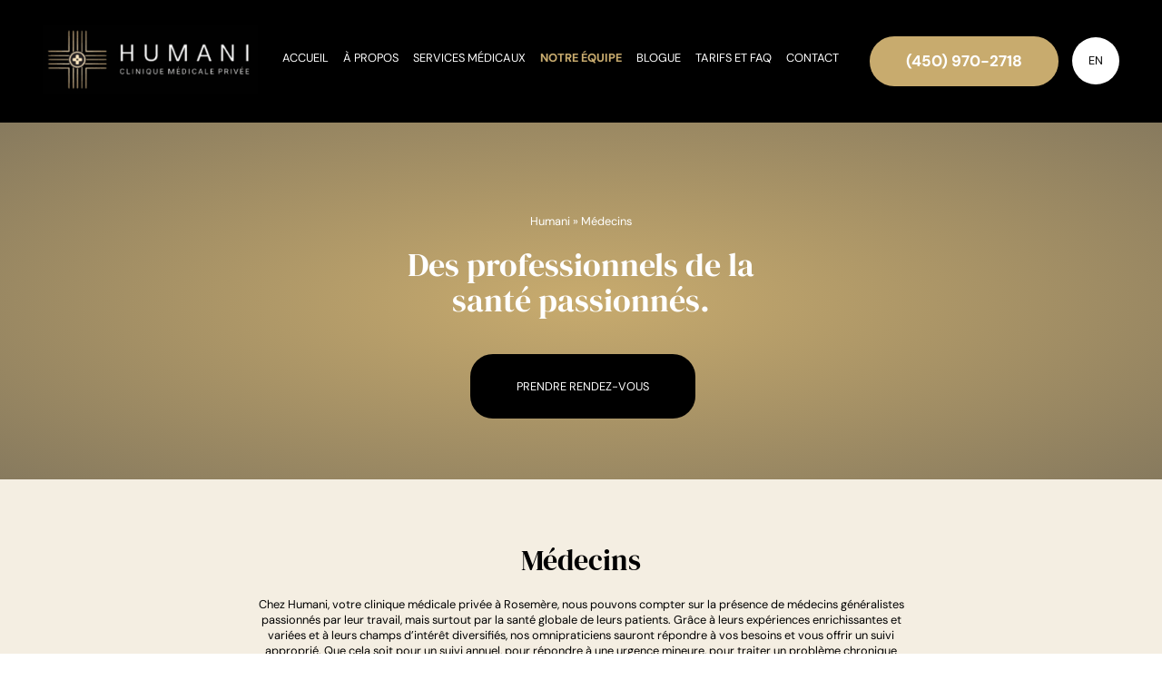

--- FILE ---
content_type: text/html; charset=UTF-8
request_url: https://humani.ca/medecin/
body_size: 40535
content:
<!doctype html>
<!--

@@@@@@@@@@@@@@@@@@@@@@@@@@@@@@@@@@@@@@@@@@@@@@@@@@@@@@@@@@@@@@@@@@@@@@@@@@@@@@@@@@@@@@@@@@@@@@@


     █▄     ▄██  ▄██                           ▄▄▄▄▄                            ▄█
     ▀██    ██   ▀▀                          ▐█                         ▐█     ▀▀
      ▐█▌   █    ███ ▐█████ ██  ▐██ ▄██▀██    ██▄▄     ▐▀▀▀▀█   ██▀▀█  ▀██▀▀ ▄█▀▀█▄
       ▐▌  ██     ██▌ ██▌  ▐██  ▐██ ███▄▄        ▀▀██▄  ▄▄▄▄█▌ ▐█    █  ▐█  ▐█▄▄▄▄█▌
        █ ▄█      ██▌ ██▌  ▐██  ▐██    ▀██▌         ▐█ █▌   █▌ ▐█    █  ▐█  ▐█
         ▀█       ██▌ ██    ▀███▀▀█ ▀████▀    ▀▀████▀  ▀███▀▀▌ ▐█    █   ██  ▀████▀
                                                  ▄                  ▄
       ▄▄▄   ▄▄    ▄▄▄▄▄▄   ▄▄▄▄▄▄   ▄  ▄  ▄▄▄▄   ▄   ▄▄▄  ▄▄▄  ▄█▄▄ ▄   ▄▄▄   ▄▄▄▄
      █     █  ▐  ▐▌ ▐  █  ▐▌ ▐▌ ▐   █  █  █  ▐▌  █  █     ▄▄▄█  █   ▐▌ ▐▌  █  █  ▐
      ▀▄▄▄  ▀▄▄▀  ▐▌ ▐  █  ▐▌ ▐▌ ▐   █▄▄█  █  ▐▌  █  ▀▄▄▄  █▄▄█  █▄  ▐▌  ▀▄▄▀  █  ▐


@@@@@@@@@@@@@@@@@@@@@@@@@@@@@@@@@@@@@@@@@@@@@@@@@@@@@@@@@@@@@@@@@@@@@@@@@@@@@@@@@@@@@@@@@@@@@@

VIRUS SANTÉ COMMUNICATION
100% DÉDIÉ À LA SANTÉ

https://virussantecommunication.ca/-->
<html lang="fr-CA">
<head><meta charset="UTF-8"><script>if(navigator.userAgent.match(/MSIE|Internet Explorer/i)||navigator.userAgent.match(/Trident\/7\..*?rv:11/i)){var href=document.location.href;if(!href.match(/[?&]nowprocket/)){if(href.indexOf("?")==-1){if(href.indexOf("#")==-1){document.location.href=href+"?nowprocket=1"}else{document.location.href=href.replace("#","?nowprocket=1#")}}else{if(href.indexOf("#")==-1){document.location.href=href+"&nowprocket=1"}else{document.location.href=href.replace("#","&nowprocket=1#")}}}}</script><script>(()=>{class RocketLazyLoadScripts{constructor(){this.v="2.0.4",this.userEvents=["keydown","keyup","mousedown","mouseup","mousemove","mouseover","mouseout","touchmove","touchstart","touchend","touchcancel","wheel","click","dblclick","input"],this.attributeEvents=["onblur","onclick","oncontextmenu","ondblclick","onfocus","onmousedown","onmouseenter","onmouseleave","onmousemove","onmouseout","onmouseover","onmouseup","onmousewheel","onscroll","onsubmit"]}async t(){this.i(),this.o(),/iP(ad|hone)/.test(navigator.userAgent)&&this.h(),this.u(),this.l(this),this.m(),this.k(this),this.p(this),this._(),await Promise.all([this.R(),this.L()]),this.lastBreath=Date.now(),this.S(this),this.P(),this.D(),this.O(),this.M(),await this.C(this.delayedScripts.normal),await this.C(this.delayedScripts.defer),await this.C(this.delayedScripts.async),await this.T(),await this.F(),await this.j(),await this.A(),window.dispatchEvent(new Event("rocket-allScriptsLoaded")),this.everythingLoaded=!0,this.lastTouchEnd&&await new Promise(t=>setTimeout(t,500-Date.now()+this.lastTouchEnd)),this.I(),this.H(),this.U(),this.W()}i(){this.CSPIssue=sessionStorage.getItem("rocketCSPIssue"),document.addEventListener("securitypolicyviolation",t=>{this.CSPIssue||"script-src-elem"!==t.violatedDirective||"data"!==t.blockedURI||(this.CSPIssue=!0,sessionStorage.setItem("rocketCSPIssue",!0))},{isRocket:!0})}o(){window.addEventListener("pageshow",t=>{this.persisted=t.persisted,this.realWindowLoadedFired=!0},{isRocket:!0}),window.addEventListener("pagehide",()=>{this.onFirstUserAction=null},{isRocket:!0})}h(){let t;function e(e){t=e}window.addEventListener("touchstart",e,{isRocket:!0}),window.addEventListener("touchend",function i(o){o.changedTouches[0]&&t.changedTouches[0]&&Math.abs(o.changedTouches[0].pageX-t.changedTouches[0].pageX)<10&&Math.abs(o.changedTouches[0].pageY-t.changedTouches[0].pageY)<10&&o.timeStamp-t.timeStamp<200&&(window.removeEventListener("touchstart",e,{isRocket:!0}),window.removeEventListener("touchend",i,{isRocket:!0}),"INPUT"===o.target.tagName&&"text"===o.target.type||(o.target.dispatchEvent(new TouchEvent("touchend",{target:o.target,bubbles:!0})),o.target.dispatchEvent(new MouseEvent("mouseover",{target:o.target,bubbles:!0})),o.target.dispatchEvent(new PointerEvent("click",{target:o.target,bubbles:!0,cancelable:!0,detail:1,clientX:o.changedTouches[0].clientX,clientY:o.changedTouches[0].clientY})),event.preventDefault()))},{isRocket:!0})}q(t){this.userActionTriggered||("mousemove"!==t.type||this.firstMousemoveIgnored?"keyup"===t.type||"mouseover"===t.type||"mouseout"===t.type||(this.userActionTriggered=!0,this.onFirstUserAction&&this.onFirstUserAction()):this.firstMousemoveIgnored=!0),"click"===t.type&&t.preventDefault(),t.stopPropagation(),t.stopImmediatePropagation(),"touchstart"===this.lastEvent&&"touchend"===t.type&&(this.lastTouchEnd=Date.now()),"click"===t.type&&(this.lastTouchEnd=0),this.lastEvent=t.type,t.composedPath&&t.composedPath()[0].getRootNode()instanceof ShadowRoot&&(t.rocketTarget=t.composedPath()[0]),this.savedUserEvents.push(t)}u(){this.savedUserEvents=[],this.userEventHandler=this.q.bind(this),this.userEvents.forEach(t=>window.addEventListener(t,this.userEventHandler,{passive:!1,isRocket:!0})),document.addEventListener("visibilitychange",this.userEventHandler,{isRocket:!0})}U(){this.userEvents.forEach(t=>window.removeEventListener(t,this.userEventHandler,{passive:!1,isRocket:!0})),document.removeEventListener("visibilitychange",this.userEventHandler,{isRocket:!0}),this.savedUserEvents.forEach(t=>{(t.rocketTarget||t.target).dispatchEvent(new window[t.constructor.name](t.type,t))})}m(){const t="return false",e=Array.from(this.attributeEvents,t=>"data-rocket-"+t),i="["+this.attributeEvents.join("],[")+"]",o="[data-rocket-"+this.attributeEvents.join("],[data-rocket-")+"]",s=(e,i,o)=>{o&&o!==t&&(e.setAttribute("data-rocket-"+i,o),e["rocket"+i]=new Function("event",o),e.setAttribute(i,t))};new MutationObserver(t=>{for(const n of t)"attributes"===n.type&&(n.attributeName.startsWith("data-rocket-")||this.everythingLoaded?n.attributeName.startsWith("data-rocket-")&&this.everythingLoaded&&this.N(n.target,n.attributeName.substring(12)):s(n.target,n.attributeName,n.target.getAttribute(n.attributeName))),"childList"===n.type&&n.addedNodes.forEach(t=>{if(t.nodeType===Node.ELEMENT_NODE)if(this.everythingLoaded)for(const i of[t,...t.querySelectorAll(o)])for(const t of i.getAttributeNames())e.includes(t)&&this.N(i,t.substring(12));else for(const e of[t,...t.querySelectorAll(i)])for(const t of e.getAttributeNames())this.attributeEvents.includes(t)&&s(e,t,e.getAttribute(t))})}).observe(document,{subtree:!0,childList:!0,attributeFilter:[...this.attributeEvents,...e]})}I(){this.attributeEvents.forEach(t=>{document.querySelectorAll("[data-rocket-"+t+"]").forEach(e=>{this.N(e,t)})})}N(t,e){const i=t.getAttribute("data-rocket-"+e);i&&(t.setAttribute(e,i),t.removeAttribute("data-rocket-"+e))}k(t){Object.defineProperty(HTMLElement.prototype,"onclick",{get(){return this.rocketonclick||null},set(e){this.rocketonclick=e,this.setAttribute(t.everythingLoaded?"onclick":"data-rocket-onclick","this.rocketonclick(event)")}})}S(t){function e(e,i){let o=e[i];e[i]=null,Object.defineProperty(e,i,{get:()=>o,set(s){t.everythingLoaded?o=s:e["rocket"+i]=o=s}})}e(document,"onreadystatechange"),e(window,"onload"),e(window,"onpageshow");try{Object.defineProperty(document,"readyState",{get:()=>t.rocketReadyState,set(e){t.rocketReadyState=e},configurable:!0}),document.readyState="loading"}catch(t){console.log("WPRocket DJE readyState conflict, bypassing")}}l(t){this.originalAddEventListener=EventTarget.prototype.addEventListener,this.originalRemoveEventListener=EventTarget.prototype.removeEventListener,this.savedEventListeners=[],EventTarget.prototype.addEventListener=function(e,i,o){o&&o.isRocket||!t.B(e,this)&&!t.userEvents.includes(e)||t.B(e,this)&&!t.userActionTriggered||e.startsWith("rocket-")||t.everythingLoaded?t.originalAddEventListener.call(this,e,i,o):(t.savedEventListeners.push({target:this,remove:!1,type:e,func:i,options:o}),"mouseenter"!==e&&"mouseleave"!==e||t.originalAddEventListener.call(this,e,t.savedUserEvents.push,o))},EventTarget.prototype.removeEventListener=function(e,i,o){o&&o.isRocket||!t.B(e,this)&&!t.userEvents.includes(e)||t.B(e,this)&&!t.userActionTriggered||e.startsWith("rocket-")||t.everythingLoaded?t.originalRemoveEventListener.call(this,e,i,o):t.savedEventListeners.push({target:this,remove:!0,type:e,func:i,options:o})}}J(t,e){this.savedEventListeners=this.savedEventListeners.filter(i=>{let o=i.type,s=i.target||window;return e!==o||t!==s||(this.B(o,s)&&(i.type="rocket-"+o),this.$(i),!1)})}H(){EventTarget.prototype.addEventListener=this.originalAddEventListener,EventTarget.prototype.removeEventListener=this.originalRemoveEventListener,this.savedEventListeners.forEach(t=>this.$(t))}$(t){t.remove?this.originalRemoveEventListener.call(t.target,t.type,t.func,t.options):this.originalAddEventListener.call(t.target,t.type,t.func,t.options)}p(t){let e;function i(e){return t.everythingLoaded?e:e.split(" ").map(t=>"load"===t||t.startsWith("load.")?"rocket-jquery-load":t).join(" ")}function o(o){function s(e){const s=o.fn[e];o.fn[e]=o.fn.init.prototype[e]=function(){return this[0]===window&&t.userActionTriggered&&("string"==typeof arguments[0]||arguments[0]instanceof String?arguments[0]=i(arguments[0]):"object"==typeof arguments[0]&&Object.keys(arguments[0]).forEach(t=>{const e=arguments[0][t];delete arguments[0][t],arguments[0][i(t)]=e})),s.apply(this,arguments),this}}if(o&&o.fn&&!t.allJQueries.includes(o)){const e={DOMContentLoaded:[],"rocket-DOMContentLoaded":[]};for(const t in e)document.addEventListener(t,()=>{e[t].forEach(t=>t())},{isRocket:!0});o.fn.ready=o.fn.init.prototype.ready=function(i){function s(){parseInt(o.fn.jquery)>2?setTimeout(()=>i.bind(document)(o)):i.bind(document)(o)}return"function"==typeof i&&(t.realDomReadyFired?!t.userActionTriggered||t.fauxDomReadyFired?s():e["rocket-DOMContentLoaded"].push(s):e.DOMContentLoaded.push(s)),o([])},s("on"),s("one"),s("off"),t.allJQueries.push(o)}e=o}t.allJQueries=[],o(window.jQuery),Object.defineProperty(window,"jQuery",{get:()=>e,set(t){o(t)}})}P(){const t=new Map;document.write=document.writeln=function(e){const i=document.currentScript,o=document.createRange(),s=i.parentElement;let n=t.get(i);void 0===n&&(n=i.nextSibling,t.set(i,n));const c=document.createDocumentFragment();o.setStart(c,0),c.appendChild(o.createContextualFragment(e)),s.insertBefore(c,n)}}async R(){return new Promise(t=>{this.userActionTriggered?t():this.onFirstUserAction=t})}async L(){return new Promise(t=>{document.addEventListener("DOMContentLoaded",()=>{this.realDomReadyFired=!0,t()},{isRocket:!0})})}async j(){return this.realWindowLoadedFired?Promise.resolve():new Promise(t=>{window.addEventListener("load",t,{isRocket:!0})})}M(){this.pendingScripts=[];this.scriptsMutationObserver=new MutationObserver(t=>{for(const e of t)e.addedNodes.forEach(t=>{"SCRIPT"!==t.tagName||t.noModule||t.isWPRocket||this.pendingScripts.push({script:t,promise:new Promise(e=>{const i=()=>{const i=this.pendingScripts.findIndex(e=>e.script===t);i>=0&&this.pendingScripts.splice(i,1),e()};t.addEventListener("load",i,{isRocket:!0}),t.addEventListener("error",i,{isRocket:!0}),setTimeout(i,1e3)})})})}),this.scriptsMutationObserver.observe(document,{childList:!0,subtree:!0})}async F(){await this.X(),this.pendingScripts.length?(await this.pendingScripts[0].promise,await this.F()):this.scriptsMutationObserver.disconnect()}D(){this.delayedScripts={normal:[],async:[],defer:[]},document.querySelectorAll("script[type$=rocketlazyloadscript]").forEach(t=>{t.hasAttribute("data-rocket-src")?t.hasAttribute("async")&&!1!==t.async?this.delayedScripts.async.push(t):t.hasAttribute("defer")&&!1!==t.defer||"module"===t.getAttribute("data-rocket-type")?this.delayedScripts.defer.push(t):this.delayedScripts.normal.push(t):this.delayedScripts.normal.push(t)})}async _(){await this.L();let t=[];document.querySelectorAll("script[type$=rocketlazyloadscript][data-rocket-src]").forEach(e=>{let i=e.getAttribute("data-rocket-src");if(i&&!i.startsWith("data:")){i.startsWith("//")&&(i=location.protocol+i);try{const o=new URL(i).origin;o!==location.origin&&t.push({src:o,crossOrigin:e.crossOrigin||"module"===e.getAttribute("data-rocket-type")})}catch(t){}}}),t=[...new Map(t.map(t=>[JSON.stringify(t),t])).values()],this.Y(t,"preconnect")}async G(t){if(await this.K(),!0!==t.noModule||!("noModule"in HTMLScriptElement.prototype))return new Promise(e=>{let i;function o(){(i||t).setAttribute("data-rocket-status","executed"),e()}try{if(navigator.userAgent.includes("Firefox/")||""===navigator.vendor||this.CSPIssue)i=document.createElement("script"),[...t.attributes].forEach(t=>{let e=t.nodeName;"type"!==e&&("data-rocket-type"===e&&(e="type"),"data-rocket-src"===e&&(e="src"),i.setAttribute(e,t.nodeValue))}),t.text&&(i.text=t.text),t.nonce&&(i.nonce=t.nonce),i.hasAttribute("src")?(i.addEventListener("load",o,{isRocket:!0}),i.addEventListener("error",()=>{i.setAttribute("data-rocket-status","failed-network"),e()},{isRocket:!0}),setTimeout(()=>{i.isConnected||e()},1)):(i.text=t.text,o()),i.isWPRocket=!0,t.parentNode.replaceChild(i,t);else{const i=t.getAttribute("data-rocket-type"),s=t.getAttribute("data-rocket-src");i?(t.type=i,t.removeAttribute("data-rocket-type")):t.removeAttribute("type"),t.addEventListener("load",o,{isRocket:!0}),t.addEventListener("error",i=>{this.CSPIssue&&i.target.src.startsWith("data:")?(console.log("WPRocket: CSP fallback activated"),t.removeAttribute("src"),this.G(t).then(e)):(t.setAttribute("data-rocket-status","failed-network"),e())},{isRocket:!0}),s?(t.fetchPriority="high",t.removeAttribute("data-rocket-src"),t.src=s):t.src="data:text/javascript;base64,"+window.btoa(unescape(encodeURIComponent(t.text)))}}catch(i){t.setAttribute("data-rocket-status","failed-transform"),e()}});t.setAttribute("data-rocket-status","skipped")}async C(t){const e=t.shift();return e?(e.isConnected&&await this.G(e),this.C(t)):Promise.resolve()}O(){this.Y([...this.delayedScripts.normal,...this.delayedScripts.defer,...this.delayedScripts.async],"preload")}Y(t,e){this.trash=this.trash||[];let i=!0;var o=document.createDocumentFragment();t.forEach(t=>{const s=t.getAttribute&&t.getAttribute("data-rocket-src")||t.src;if(s&&!s.startsWith("data:")){const n=document.createElement("link");n.href=s,n.rel=e,"preconnect"!==e&&(n.as="script",n.fetchPriority=i?"high":"low"),t.getAttribute&&"module"===t.getAttribute("data-rocket-type")&&(n.crossOrigin=!0),t.crossOrigin&&(n.crossOrigin=t.crossOrigin),t.integrity&&(n.integrity=t.integrity),t.nonce&&(n.nonce=t.nonce),o.appendChild(n),this.trash.push(n),i=!1}}),document.head.appendChild(o)}W(){this.trash.forEach(t=>t.remove())}async T(){try{document.readyState="interactive"}catch(t){}this.fauxDomReadyFired=!0;try{await this.K(),this.J(document,"readystatechange"),document.dispatchEvent(new Event("rocket-readystatechange")),await this.K(),document.rocketonreadystatechange&&document.rocketonreadystatechange(),await this.K(),this.J(document,"DOMContentLoaded"),document.dispatchEvent(new Event("rocket-DOMContentLoaded")),await this.K(),this.J(window,"DOMContentLoaded"),window.dispatchEvent(new Event("rocket-DOMContentLoaded"))}catch(t){console.error(t)}}async A(){try{document.readyState="complete"}catch(t){}try{await this.K(),this.J(document,"readystatechange"),document.dispatchEvent(new Event("rocket-readystatechange")),await this.K(),document.rocketonreadystatechange&&document.rocketonreadystatechange(),await this.K(),this.J(window,"load"),window.dispatchEvent(new Event("rocket-load")),await this.K(),window.rocketonload&&window.rocketonload(),await this.K(),this.allJQueries.forEach(t=>t(window).trigger("rocket-jquery-load")),await this.K(),this.J(window,"pageshow");const t=new Event("rocket-pageshow");t.persisted=this.persisted,window.dispatchEvent(t),await this.K(),window.rocketonpageshow&&window.rocketonpageshow({persisted:this.persisted})}catch(t){console.error(t)}}async K(){Date.now()-this.lastBreath>45&&(await this.X(),this.lastBreath=Date.now())}async X(){return document.hidden?new Promise(t=>setTimeout(t)):new Promise(t=>requestAnimationFrame(t))}B(t,e){return e===document&&"readystatechange"===t||(e===document&&"DOMContentLoaded"===t||(e===window&&"DOMContentLoaded"===t||(e===window&&"load"===t||e===window&&"pageshow"===t)))}static run(){(new RocketLazyLoadScripts).t()}}RocketLazyLoadScripts.run()})();</script>
    
    <meta name="viewport" content="width=device-width, initial-scale=1">
    <link rel="profile" href="https://gmpg.org/xfn/11">
    <meta name='robots' content='index, follow, max-image-preview:large, max-snippet:-1, max-video-preview:-1' />
	<style></style>
	
            <script data-no-defer="1" data-ezscrex="false" data-cfasync="false" data-pagespeed-no-defer data-cookieconsent="ignore">
                var ctPublicFunctions = {"_ajax_nonce":"cb1753a747","_rest_nonce":"72c9dc8b8f","_ajax_url":"\/wp-admin\/admin-ajax.php","_rest_url":"https:\/\/humani.ca\/wp-json\/","data__cookies_type":"none","data__ajax_type":"rest","data__bot_detector_enabled":"1","data__frontend_data_log_enabled":1,"cookiePrefix":"","wprocket_detected":true,"host_url":"humani.ca","text__ee_click_to_select":"Click to select the whole data","text__ee_original_email":"The complete one is","text__ee_got_it":"Got it","text__ee_blocked":"Blocked","text__ee_cannot_connect":"Cannot connect","text__ee_cannot_decode":"Can not decode email. Unknown reason","text__ee_email_decoder":"CleanTalk email decoder","text__ee_wait_for_decoding":"The magic is on the way!","text__ee_decoding_process":"Please wait a few seconds while we decode the contact data."}
            </script>
        
            <script data-no-defer="1" data-ezscrex="false" data-cfasync="false" data-pagespeed-no-defer data-cookieconsent="ignore">
                var ctPublic = {"_ajax_nonce":"cb1753a747","settings__forms__check_internal":"0","settings__forms__check_external":"0","settings__forms__force_protection":"0","settings__forms__search_test":"1","settings__data__bot_detector_enabled":"1","settings__sfw__anti_crawler":0,"blog_home":"https:\/\/humani.ca\/","pixel__setting":"3","pixel__enabled":true,"pixel__url":null,"data__email_check_before_post":"1","data__email_check_exist_post":"1","data__cookies_type":"none","data__key_is_ok":true,"data__visible_fields_required":true,"wl_brandname":"Anti-Spam by CleanTalk","wl_brandname_short":"CleanTalk","ct_checkjs_key":"f74c87f0d3ecedfba550e879c39ab0c6cc76bbdcbfb9704e786892b6bf4e22be","emailEncoderPassKey":"07000b6cce4c7b04672bc8fc0a8c831f","bot_detector_forms_excluded":"W10=","advancedCacheExists":true,"varnishCacheExists":false,"wc_ajax_add_to_cart":false}
            </script>
        
	<!-- This site is optimized with the Yoast SEO plugin v26.3 - https://yoast.com/wordpress/plugins/seo/ -->
	<title>Médecins à Rosemère – Clinique Humani, soins et suivi médical</title>
<link crossorigin data-rocket-preconnect href="https://fd.cleantalk.org" rel="preconnect">
<link crossorigin data-rocket-preconnect href="https://www.googletagmanager.com" rel="preconnect">
<link crossorigin data-rocket-preconnect href="https://cdn-cookieyes.com" rel="preconnect">
<link crossorigin data-rocket-preconnect href="https://googleads.g.doubleclick.net" rel="preconnect">
<link crossorigin data-rocket-preload as="font" href="https://humani.ca/wp-content/themes/vsc-theme/css/fonts/DMSans-Regular.ttf" rel="preload">
<link crossorigin data-rocket-preload as="font" href="https://humani.ca/wp-content/themes/vsc-theme/css/fonts/DMSans_24pt-Regular.ttf" rel="preload">
<link crossorigin data-rocket-preload as="font" href="https://humani.ca/wp-content/themes/vsc-theme/css/fonts/DMSans_24pt-ExtraBold.ttf" rel="preload">
<link crossorigin data-rocket-preload as="font" href="https://humani.ca/wp-content/themes/vsc-theme/css/fonts/DMSans_24pt-Bold.ttf" rel="preload">
<link crossorigin data-rocket-preload as="font" href="https://humani.ca/wp-content/themes/vsc-theme/css/fonts/DMSerifDisplay-Regular.ttf" rel="preload">
<style id="wpr-usedcss">img:is([sizes=auto i],[sizes^="auto," i]){contain-intrinsic-size:3000px 1500px}img.emoji{display:inline!important;border:none!important;box-shadow:none!important;height:1em!important;width:1em!important;margin:0 .07em!important;vertical-align:-.1em!important;background:0 0!important;padding:0!important}:where(.wp-block-button__link){border-radius:9999px;box-shadow:none;padding:calc(.667em + 2px) calc(1.333em + 2px);text-decoration:none}:root :where(.wp-block-button .wp-block-button__link.is-style-outline),:root :where(.wp-block-button.is-style-outline>.wp-block-button__link){border:2px solid;padding:.667em 1.333em}:root :where(.wp-block-button .wp-block-button__link.is-style-outline:not(.has-text-color)),:root :where(.wp-block-button.is-style-outline>.wp-block-button__link:not(.has-text-color)){color:currentColor}:root :where(.wp-block-button .wp-block-button__link.is-style-outline:not(.has-background)),:root :where(.wp-block-button.is-style-outline>.wp-block-button__link:not(.has-background)){background-color:initial;background-image:none}:where(.wp-block-calendar table:not(.has-background) th){background:#ddd}:where(.wp-block-columns){margin-bottom:1.75em}:where(.wp-block-columns.has-background){padding:1.25em 2.375em}:where(.wp-block-post-comments input[type=submit]){border:none}:where(.wp-block-cover-image:not(.has-text-color)),:where(.wp-block-cover:not(.has-text-color)){color:#fff}:where(.wp-block-cover-image.is-light:not(.has-text-color)),:where(.wp-block-cover.is-light:not(.has-text-color)){color:#000}:root :where(.wp-block-cover h1:not(.has-text-color)),:root :where(.wp-block-cover h2:not(.has-text-color)),:root :where(.wp-block-cover h3:not(.has-text-color)),:root :where(.wp-block-cover h4:not(.has-text-color)),:root :where(.wp-block-cover h5:not(.has-text-color)),:root :where(.wp-block-cover h6:not(.has-text-color)),:root :where(.wp-block-cover p:not(.has-text-color)){color:inherit}:where(.wp-block-file){margin-bottom:1.5em}:where(.wp-block-file__button){border-radius:2em;display:inline-block;padding:.5em 1em}:where(.wp-block-file__button):is(a):active,:where(.wp-block-file__button):is(a):focus,:where(.wp-block-file__button):is(a):hover,:where(.wp-block-file__button):is(a):visited{box-shadow:none;color:#fff;opacity:.85;text-decoration:none}.wp-block-group{box-sizing:border-box}:where(.wp-block-group.wp-block-group-is-layout-constrained){position:relative}:root :where(.wp-block-image.is-style-rounded img,.wp-block-image .is-style-rounded img){border-radius:9999px}:where(.wp-block-latest-comments:not([style*=line-height] .wp-block-latest-comments__comment)){line-height:1.1}:where(.wp-block-latest-comments:not([style*=line-height] .wp-block-latest-comments__comment-excerpt p)){line-height:1.8}:root :where(.wp-block-latest-posts.is-grid){padding:0}:root :where(.wp-block-latest-posts.wp-block-latest-posts__list){padding-left:0}ul{box-sizing:border-box}:root :where(.wp-block-list.has-background){padding:1.25em 2.375em}:where(.wp-block-navigation.has-background .wp-block-navigation-item a:not(.wp-element-button)),:where(.wp-block-navigation.has-background .wp-block-navigation-submenu a:not(.wp-element-button)){padding:.5em 1em}:where(.wp-block-navigation .wp-block-navigation__submenu-container .wp-block-navigation-item a:not(.wp-element-button)),:where(.wp-block-navigation .wp-block-navigation__submenu-container .wp-block-navigation-submenu a:not(.wp-element-button)),:where(.wp-block-navigation .wp-block-navigation__submenu-container .wp-block-navigation-submenu button.wp-block-navigation-item__content),:where(.wp-block-navigation .wp-block-navigation__submenu-container .wp-block-pages-list__item button.wp-block-navigation-item__content){padding:.5em 1em}:root :where(p.has-background){padding:1.25em 2.375em}:where(p.has-text-color:not(.has-link-color)) a{color:inherit}:where(.wp-block-post-comments-form) input:not([type=submit]),:where(.wp-block-post-comments-form) textarea{border:1px solid #949494;font-family:inherit;font-size:1em}:where(.wp-block-post-comments-form) input:where(:not([type=submit]):not([type=checkbox])),:where(.wp-block-post-comments-form) textarea{padding:calc(.667em + 2px)}:where(.wp-block-post-excerpt){box-sizing:border-box;margin-bottom:var(--wp--style--block-gap);margin-top:var(--wp--style--block-gap)}:where(.wp-block-preformatted.has-background){padding:1.25em 2.375em}:where(.wp-block-search__button){border:1px solid #ccc;padding:6px 10px}:where(.wp-block-search__input){font-family:inherit;font-size:inherit;font-style:inherit;font-weight:inherit;letter-spacing:inherit;line-height:inherit;text-transform:inherit}:where(.wp-block-search__button-inside .wp-block-search__inside-wrapper){border:1px solid #949494;box-sizing:border-box;padding:4px}:where(.wp-block-search__button-inside .wp-block-search__inside-wrapper) .wp-block-search__input{border:none;border-radius:0;padding:0 4px}:where(.wp-block-search__button-inside .wp-block-search__inside-wrapper) .wp-block-search__input:focus{outline:0}:where(.wp-block-search__button-inside .wp-block-search__inside-wrapper) :where(.wp-block-search__button){padding:4px 8px}:root :where(.wp-block-separator.is-style-dots){height:auto;line-height:1;text-align:center}:root :where(.wp-block-separator.is-style-dots):before{color:currentColor;content:"···";font-family:serif;font-size:1.5em;letter-spacing:2em;padding-left:2em}:root :where(.wp-block-site-logo.is-style-rounded){border-radius:9999px}:where(.wp-block-social-links:not(.is-style-logos-only)) .wp-social-link{background-color:#f0f0f0;color:#444}:where(.wp-block-social-links:not(.is-style-logos-only)) .wp-social-link-amazon{background-color:#f90;color:#fff}:where(.wp-block-social-links:not(.is-style-logos-only)) .wp-social-link-bandcamp{background-color:#1ea0c3;color:#fff}:where(.wp-block-social-links:not(.is-style-logos-only)) .wp-social-link-behance{background-color:#0757fe;color:#fff}:where(.wp-block-social-links:not(.is-style-logos-only)) .wp-social-link-bluesky{background-color:#0a7aff;color:#fff}:where(.wp-block-social-links:not(.is-style-logos-only)) .wp-social-link-codepen{background-color:#1e1f26;color:#fff}:where(.wp-block-social-links:not(.is-style-logos-only)) .wp-social-link-deviantart{background-color:#02e49b;color:#fff}:where(.wp-block-social-links:not(.is-style-logos-only)) .wp-social-link-discord{background-color:#5865f2;color:#fff}:where(.wp-block-social-links:not(.is-style-logos-only)) .wp-social-link-dribbble{background-color:#e94c89;color:#fff}:where(.wp-block-social-links:not(.is-style-logos-only)) .wp-social-link-dropbox{background-color:#4280ff;color:#fff}:where(.wp-block-social-links:not(.is-style-logos-only)) .wp-social-link-etsy{background-color:#f45800;color:#fff}:where(.wp-block-social-links:not(.is-style-logos-only)) .wp-social-link-facebook{background-color:#0866ff;color:#fff}:where(.wp-block-social-links:not(.is-style-logos-only)) .wp-social-link-fivehundredpx{background-color:#000;color:#fff}:where(.wp-block-social-links:not(.is-style-logos-only)) .wp-social-link-flickr{background-color:#0461dd;color:#fff}:where(.wp-block-social-links:not(.is-style-logos-only)) .wp-social-link-foursquare{background-color:#e65678;color:#fff}:where(.wp-block-social-links:not(.is-style-logos-only)) .wp-social-link-github{background-color:#24292d;color:#fff}:where(.wp-block-social-links:not(.is-style-logos-only)) .wp-social-link-goodreads{background-color:#eceadd;color:#382110}:where(.wp-block-social-links:not(.is-style-logos-only)) .wp-social-link-google{background-color:#ea4434;color:#fff}:where(.wp-block-social-links:not(.is-style-logos-only)) .wp-social-link-gravatar{background-color:#1d4fc4;color:#fff}:where(.wp-block-social-links:not(.is-style-logos-only)) .wp-social-link-instagram{background-color:#f00075;color:#fff}:where(.wp-block-social-links:not(.is-style-logos-only)) .wp-social-link-lastfm{background-color:#e21b24;color:#fff}:where(.wp-block-social-links:not(.is-style-logos-only)) .wp-social-link-linkedin{background-color:#0d66c2;color:#fff}:where(.wp-block-social-links:not(.is-style-logos-only)) .wp-social-link-mastodon{background-color:#3288d4;color:#fff}:where(.wp-block-social-links:not(.is-style-logos-only)) .wp-social-link-medium{background-color:#000;color:#fff}:where(.wp-block-social-links:not(.is-style-logos-only)) .wp-social-link-meetup{background-color:#f6405f;color:#fff}:where(.wp-block-social-links:not(.is-style-logos-only)) .wp-social-link-patreon{background-color:#000;color:#fff}:where(.wp-block-social-links:not(.is-style-logos-only)) .wp-social-link-pinterest{background-color:#e60122;color:#fff}:where(.wp-block-social-links:not(.is-style-logos-only)) .wp-social-link-pocket{background-color:#ef4155;color:#fff}:where(.wp-block-social-links:not(.is-style-logos-only)) .wp-social-link-reddit{background-color:#ff4500;color:#fff}:where(.wp-block-social-links:not(.is-style-logos-only)) .wp-social-link-skype{background-color:#0478d7;color:#fff}:where(.wp-block-social-links:not(.is-style-logos-only)) .wp-social-link-snapchat{background-color:#fefc00;color:#fff;stroke:#000}:where(.wp-block-social-links:not(.is-style-logos-only)) .wp-social-link-soundcloud{background-color:#ff5600;color:#fff}:where(.wp-block-social-links:not(.is-style-logos-only)) .wp-social-link-spotify{background-color:#1bd760;color:#fff}:where(.wp-block-social-links:not(.is-style-logos-only)) .wp-social-link-telegram{background-color:#2aabee;color:#fff}:where(.wp-block-social-links:not(.is-style-logos-only)) .wp-social-link-threads{background-color:#000;color:#fff}:where(.wp-block-social-links:not(.is-style-logos-only)) .wp-social-link-tiktok{background-color:#000;color:#fff}:where(.wp-block-social-links:not(.is-style-logos-only)) .wp-social-link-tumblr{background-color:#011835;color:#fff}:where(.wp-block-social-links:not(.is-style-logos-only)) .wp-social-link-twitch{background-color:#6440a4;color:#fff}:where(.wp-block-social-links:not(.is-style-logos-only)) .wp-social-link-twitter{background-color:#1da1f2;color:#fff}:where(.wp-block-social-links:not(.is-style-logos-only)) .wp-social-link-vimeo{background-color:#1eb7ea;color:#fff}:where(.wp-block-social-links:not(.is-style-logos-only)) .wp-social-link-vk{background-color:#4680c2;color:#fff}:where(.wp-block-social-links:not(.is-style-logos-only)) .wp-social-link-wordpress{background-color:#3499cd;color:#fff}:where(.wp-block-social-links:not(.is-style-logos-only)) .wp-social-link-whatsapp{background-color:#25d366;color:#fff}:where(.wp-block-social-links:not(.is-style-logos-only)) .wp-social-link-x{background-color:#000;color:#fff}:where(.wp-block-social-links:not(.is-style-logos-only)) .wp-social-link-yelp{background-color:#d32422;color:#fff}:where(.wp-block-social-links:not(.is-style-logos-only)) .wp-social-link-youtube{background-color:red;color:#fff}:where(.wp-block-social-links.is-style-logos-only) .wp-social-link{background:0 0}:where(.wp-block-social-links.is-style-logos-only) .wp-social-link svg{height:1.25em;width:1.25em}:where(.wp-block-social-links.is-style-logos-only) .wp-social-link-amazon{color:#f90}:where(.wp-block-social-links.is-style-logos-only) .wp-social-link-bandcamp{color:#1ea0c3}:where(.wp-block-social-links.is-style-logos-only) .wp-social-link-behance{color:#0757fe}:where(.wp-block-social-links.is-style-logos-only) .wp-social-link-bluesky{color:#0a7aff}:where(.wp-block-social-links.is-style-logos-only) .wp-social-link-codepen{color:#1e1f26}:where(.wp-block-social-links.is-style-logos-only) .wp-social-link-deviantart{color:#02e49b}:where(.wp-block-social-links.is-style-logos-only) .wp-social-link-discord{color:#5865f2}:where(.wp-block-social-links.is-style-logos-only) .wp-social-link-dribbble{color:#e94c89}:where(.wp-block-social-links.is-style-logos-only) .wp-social-link-dropbox{color:#4280ff}:where(.wp-block-social-links.is-style-logos-only) .wp-social-link-etsy{color:#f45800}:where(.wp-block-social-links.is-style-logos-only) .wp-social-link-facebook{color:#0866ff}:where(.wp-block-social-links.is-style-logos-only) .wp-social-link-fivehundredpx{color:#000}:where(.wp-block-social-links.is-style-logos-only) .wp-social-link-flickr{color:#0461dd}:where(.wp-block-social-links.is-style-logos-only) .wp-social-link-foursquare{color:#e65678}:where(.wp-block-social-links.is-style-logos-only) .wp-social-link-github{color:#24292d}:where(.wp-block-social-links.is-style-logos-only) .wp-social-link-goodreads{color:#382110}:where(.wp-block-social-links.is-style-logos-only) .wp-social-link-google{color:#ea4434}:where(.wp-block-social-links.is-style-logos-only) .wp-social-link-gravatar{color:#1d4fc4}:where(.wp-block-social-links.is-style-logos-only) .wp-social-link-instagram{color:#f00075}:where(.wp-block-social-links.is-style-logos-only) .wp-social-link-lastfm{color:#e21b24}:where(.wp-block-social-links.is-style-logos-only) .wp-social-link-linkedin{color:#0d66c2}:where(.wp-block-social-links.is-style-logos-only) .wp-social-link-mastodon{color:#3288d4}:where(.wp-block-social-links.is-style-logos-only) .wp-social-link-medium{color:#000}:where(.wp-block-social-links.is-style-logos-only) .wp-social-link-meetup{color:#f6405f}:where(.wp-block-social-links.is-style-logos-only) .wp-social-link-patreon{color:#000}:where(.wp-block-social-links.is-style-logos-only) .wp-social-link-pinterest{color:#e60122}:where(.wp-block-social-links.is-style-logos-only) .wp-social-link-pocket{color:#ef4155}:where(.wp-block-social-links.is-style-logos-only) .wp-social-link-reddit{color:#ff4500}:where(.wp-block-social-links.is-style-logos-only) .wp-social-link-skype{color:#0478d7}:where(.wp-block-social-links.is-style-logos-only) .wp-social-link-snapchat{color:#fff;stroke:#000}:where(.wp-block-social-links.is-style-logos-only) .wp-social-link-soundcloud{color:#ff5600}:where(.wp-block-social-links.is-style-logos-only) .wp-social-link-spotify{color:#1bd760}:where(.wp-block-social-links.is-style-logos-only) .wp-social-link-telegram{color:#2aabee}:where(.wp-block-social-links.is-style-logos-only) .wp-social-link-threads{color:#000}:where(.wp-block-social-links.is-style-logos-only) .wp-social-link-tiktok{color:#000}:where(.wp-block-social-links.is-style-logos-only) .wp-social-link-tumblr{color:#011835}:where(.wp-block-social-links.is-style-logos-only) .wp-social-link-twitch{color:#6440a4}:where(.wp-block-social-links.is-style-logos-only) .wp-social-link-twitter{color:#1da1f2}:where(.wp-block-social-links.is-style-logos-only) .wp-social-link-vimeo{color:#1eb7ea}:where(.wp-block-social-links.is-style-logos-only) .wp-social-link-vk{color:#4680c2}:where(.wp-block-social-links.is-style-logos-only) .wp-social-link-whatsapp{color:#25d366}:where(.wp-block-social-links.is-style-logos-only) .wp-social-link-wordpress{color:#3499cd}:where(.wp-block-social-links.is-style-logos-only) .wp-social-link-x{color:#000}:where(.wp-block-social-links.is-style-logos-only) .wp-social-link-yelp{color:#d32422}:where(.wp-block-social-links.is-style-logos-only) .wp-social-link-youtube{color:red}:root :where(.wp-block-social-links .wp-social-link a){padding:.25em}:root :where(.wp-block-social-links.is-style-logos-only .wp-social-link a){padding:0}:root :where(.wp-block-social-links.is-style-pill-shape .wp-social-link a){padding-left:.6666666667em;padding-right:.6666666667em}:root :where(.wp-block-tag-cloud.is-style-outline){display:flex;flex-wrap:wrap;gap:1ch}:root :where(.wp-block-tag-cloud.is-style-outline a){border:1px solid;font-size:unset!important;margin-right:0;padding:1ch 2ch;text-decoration:none!important}:root :where(.wp-block-table-of-contents){box-sizing:border-box}:where(.wp-block-term-description){box-sizing:border-box;margin-bottom:var(--wp--style--block-gap);margin-top:var(--wp--style--block-gap)}:where(pre.wp-block-verse){font-family:inherit}.entry-content{counter-reset:footnotes}:root{--wp--preset--font-size--normal:16px;--wp--preset--font-size--huge:42px}html :where(.has-border-color){border-style:solid}html :where([style*=border-top-color]){border-top-style:solid}html :where([style*=border-right-color]){border-right-style:solid}html :where([style*=border-bottom-color]){border-bottom-style:solid}html :where([style*=border-left-color]){border-left-style:solid}html :where([style*=border-width]){border-style:solid}html :where([style*=border-top-width]){border-top-style:solid}html :where([style*=border-right-width]){border-right-style:solid}html :where([style*=border-bottom-width]){border-bottom-style:solid}html :where([style*=border-left-width]){border-left-style:solid}html :where(img[class*=wp-image-]){height:auto;max-width:100%}:where(figure){margin:0 0 1em}html :where(.is-position-sticky){--wp-admin--admin-bar--position-offset:var(--wp-admin--admin-bar--height,0px)}@media screen and (max-width:600px){html :where(.is-position-sticky){--wp-admin--admin-bar--position-offset:0px}}:root{--wp-admin-theme-color:#3858e9;--wp-admin-theme-color--rgb:56,88,233;--wp-admin-theme-color-darker-10:#2145e6;--wp-admin-theme-color-darker-10--rgb:33,69,230;--wp-admin-theme-color-darker-20:#183ad6;--wp-admin-theme-color-darker-20--rgb:24,58,214;--wp-admin-border-width-focus:2px}[role=region]{position:relative}:root{--wp-admin-theme-color:#007cba;--wp-admin-theme-color--rgb:0,124,186;--wp-admin-theme-color-darker-10:#006ba1;--wp-admin-theme-color-darker-10--rgb:0,107,161;--wp-admin-theme-color-darker-20:#005a87;--wp-admin-theme-color-darker-20--rgb:0,90,135;--wp-admin-border-width-focus:2px;--wp-block-synced-color:#7a00df;--wp-block-synced-color--rgb:122,0,223;--wp-bound-block-color:var(--wp-block-synced-color)}@media (min-resolution:192dpi){:root{--wp-admin-border-width-focus:1.5px}}:where(.wp-block-popup-maker-cta-button__link){border-radius:9999px;box-shadow:none;padding:1rem 2.25rem;text-decoration:none}:root :where(.wp-block-popup-maker-cta-button){font-family:inherit;font-size:var(--wp--preset--font-size--medium);font-style:normal;line-height:inherit}:root :where(.wp-block-popup-maker-cta-button .wp-block-popup-maker-cta-button__link.is-style-outline),:root :where(.wp-block-popup-maker-cta-button.is-style-outline>.wp-block-popup-maker-cta-button__link){border:1px solid;padding:calc(1rem - 1px) calc(2.25rem - 1px)}:root :where(.wp-block-popup-maker-cta-button .wp-block-popup-maker-cta-button__link.is-style-outline:not(.has-text-color)),:root :where(.wp-block-popup-maker-cta-button.is-style-outline>.wp-block-popup-maker-cta-button__link:not(.has-text-color)){color:currentColor}:root :where(.wp-block-popup-maker-cta-button .wp-block-popup-maker-cta-button__link.is-style-outline:not(.has-background)),:root :where(.wp-block-popup-maker-cta-button.is-style-outline>.wp-block-popup-maker-cta-button__link:not(.has-background)){background-color:#0000;background-image:none}:root :where(.wp-block-popup-maker-cta-button.is-style-outline>.wp-block-popup-maker-cta-button__link.wp-block-popup-maker-cta-button__link:not(.has-background):hover){background-color:color-mix(in srgb,var(--wp--preset--color--contrast) 5%,#0000)}@supports not (background-color:color-mix(in srgb,red 50%,blue)){:where(.wp-block-popup-maker-cta-button:not(.is-style-outline))>.wp-block-popup-maker-cta-button__link:not(.is-style-outline):hover{filter:brightness(.85)}:where(.wp-block-popup-maker-cta-button.is-style-outline>.wp-block-popup-maker-cta-button__link.wp-block-popup-maker-cta-button__link:not(.has-background):hover){filter:brightness(1.05)}}:root{--wp--preset--aspect-ratio--square:1;--wp--preset--aspect-ratio--4-3:4/3;--wp--preset--aspect-ratio--3-4:3/4;--wp--preset--aspect-ratio--3-2:3/2;--wp--preset--aspect-ratio--2-3:2/3;--wp--preset--aspect-ratio--16-9:16/9;--wp--preset--aspect-ratio--9-16:9/16;--wp--preset--color--black:#000000;--wp--preset--color--cyan-bluish-gray:#abb8c3;--wp--preset--color--white:#ffffff;--wp--preset--color--pale-pink:#f78da7;--wp--preset--color--vivid-red:#cf2e2e;--wp--preset--color--luminous-vivid-orange:#ff6900;--wp--preset--color--luminous-vivid-amber:#fcb900;--wp--preset--color--light-green-cyan:#7bdcb5;--wp--preset--color--vivid-green-cyan:#00d084;--wp--preset--color--pale-cyan-blue:#8ed1fc;--wp--preset--color--vivid-cyan-blue:#0693e3;--wp--preset--color--vivid-purple:#9b51e0;--wp--preset--gradient--vivid-cyan-blue-to-vivid-purple:linear-gradient(135deg,rgba(6, 147, 227, 1) 0%,rgb(155, 81, 224) 100%);--wp--preset--gradient--light-green-cyan-to-vivid-green-cyan:linear-gradient(135deg,rgb(122, 220, 180) 0%,rgb(0, 208, 130) 100%);--wp--preset--gradient--luminous-vivid-amber-to-luminous-vivid-orange:linear-gradient(135deg,rgba(252, 185, 0, 1) 0%,rgba(255, 105, 0, 1) 100%);--wp--preset--gradient--luminous-vivid-orange-to-vivid-red:linear-gradient(135deg,rgba(255, 105, 0, 1) 0%,rgb(207, 46, 46) 100%);--wp--preset--gradient--very-light-gray-to-cyan-bluish-gray:linear-gradient(135deg,rgb(238, 238, 238) 0%,rgb(169, 184, 195) 100%);--wp--preset--gradient--cool-to-warm-spectrum:linear-gradient(135deg,rgb(74, 234, 220) 0%,rgb(151, 120, 209) 20%,rgb(207, 42, 186) 40%,rgb(238, 44, 130) 60%,rgb(251, 105, 98) 80%,rgb(254, 248, 76) 100%);--wp--preset--gradient--blush-light-purple:linear-gradient(135deg,rgb(255, 206, 236) 0%,rgb(152, 150, 240) 100%);--wp--preset--gradient--blush-bordeaux:linear-gradient(135deg,rgb(254, 205, 165) 0%,rgb(254, 45, 45) 50%,rgb(107, 0, 62) 100%);--wp--preset--gradient--luminous-dusk:linear-gradient(135deg,rgb(255, 203, 112) 0%,rgb(199, 81, 192) 50%,rgb(65, 88, 208) 100%);--wp--preset--gradient--pale-ocean:linear-gradient(135deg,rgb(255, 245, 203) 0%,rgb(182, 227, 212) 50%,rgb(51, 167, 181) 100%);--wp--preset--gradient--electric-grass:linear-gradient(135deg,rgb(202, 248, 128) 0%,rgb(113, 206, 126) 100%);--wp--preset--gradient--midnight:linear-gradient(135deg,rgb(2, 3, 129) 0%,rgb(40, 116, 252) 100%);--wp--preset--font-size--small:13px;--wp--preset--font-size--medium:20px;--wp--preset--font-size--large:36px;--wp--preset--font-size--x-large:42px;--wp--preset--spacing--20:0.44rem;--wp--preset--spacing--30:0.67rem;--wp--preset--spacing--40:1rem;--wp--preset--spacing--50:1.5rem;--wp--preset--spacing--60:2.25rem;--wp--preset--spacing--70:3.38rem;--wp--preset--spacing--80:5.06rem;--wp--preset--shadow--natural:6px 6px 9px rgba(0, 0, 0, .2);--wp--preset--shadow--deep:12px 12px 50px rgba(0, 0, 0, .4);--wp--preset--shadow--sharp:6px 6px 0px rgba(0, 0, 0, .2);--wp--preset--shadow--outlined:6px 6px 0px -3px rgba(255, 255, 255, 1),6px 6px rgba(0, 0, 0, 1);--wp--preset--shadow--crisp:6px 6px 0px rgba(0, 0, 0, 1)}:where(.is-layout-flex){gap:.5em}:where(.is-layout-grid){gap:.5em}:where(.wp-block-post-template.is-layout-flex){gap:1.25em}:where(.wp-block-post-template.is-layout-grid){gap:1.25em}:where(.wp-block-columns.is-layout-flex){gap:2em}:where(.wp-block-columns.is-layout-grid){gap:2em}:root :where(.wp-block-pullquote){font-size:1.5em;line-height:1.6}input[class*=apbct].apbct_special_field{display:none!important}.apbct-tooltip{border-radius:5px;background:#d3d3d3}.apbct-tooltip{display:none;position:inherit;margin-top:5px;left:5px;opacity:.9}.apbct-popup-fade:before{content:'';background:#000;position:fixed;left:0;top:0;width:100%;height:100%;opacity:.7;z-index:9999}.apbct-popup{position:fixed;top:20%;left:50%;padding:20px;width:360px;margin-left:-200px;background:#fff;border:1px solid;border-radius:4px;z-index:99999;opacity:1}.apbct-check_email_exist-bad_email,.apbct-check_email_exist-good_email,.apbct-check_email_exist-load{z-index:9999;transition:none!important;background-size:contain;background-repeat:no-repeat;background-position-x:right;background-position-y:center;cursor:pointer}.apbct-check_email_exist-load{background-size:contain;background-image:var(--wpr-bg-cb6047e1-f926-4439-b347-aa944a0f9947)}.apbct-check_email_exist-block{position:fixed;display:block}.apbct-check_email_exist-good_email{background-image:var(--wpr-bg-0ea63e8e-dda8-4f76-a9ae-a3f2ae3ec9a7)}.apbct-check_email_exist-bad_email{background-image:var(--wpr-bg-e0d9b012-0a1e-415b-a965-62713a1fd74e)}.apbct-check_email_exist-popup_description{display:none;position:fixed;padding:2px;border:1px solid #e5e8ed;border-radius:16px 16px 0;background:#fff;background-position-x:right;font-size:14px;text-align:center;transition:all 1s ease-out}@media screen and (max-width:782px){.apbct-check_email_exist-popup_description{width:100%}}.apbct_dog_one,.apbct_dog_three,.apbct_dog_two{animation-duration:1.5s;animation-iteration-count:infinite;animation-name:apbct_dog}.apbct-email-encoder-popup{width:30vw;min-width:400px;font-size:16px}.apbct-email-encoder--popup-header{font-size:16px;color:#333}.apbct-email-encoder-elements_center{display:flex;flex-direction:column;justify-content:center;align-items:center;font-size:16px!important;color:#000!important}.top-margin-long{margin-top:5px}.apbct-tooltip{display:none}.apbct-email-encoder-select-whole-email{-webkit-user-select:all;user-select:all}.apbct-email-encoder-got-it-button{all:unset;margin-top:10px;padding:5px 10px;border-radius:5px;background-color:#333;color:#fff;cursor:pointer;transition:background-color .3s}.apbct-ee-animation-wrapper{display:flex;height:60px;justify-content:center;font-size:16px;align-items:center}.apbct_dog{margin:0 5px;color:transparent;text-shadow:0 0 2px #aaa}.apbct_dog_one{animation-delay:0s}.apbct_dog_two{animation-delay:.5s}.apbct_dog_three{animation-delay:1s}@keyframes apbct_dog{0%,100%,75%{scale:100%;color:transparent;text-shadow:0 0 2px #aaa}25%{scale:200%;color:unset;text-shadow:unset}}@media screen and (max-width:782px){.apbct-email-encoder-popup{width:20vw;min-width:200px;font-size:16px;top:20%;left:75%}.apbct-email-encoder-elements_center{flex-direction:column!important;text-align:center}}ul .wpml-ls-menu-item a{display:flex;align-items:center}body{font-size:calc(18vw / 18);line-height:1.3333333333}html{scrollbar-color:#C8AB6E #050607;scrollbar-width:thin}html{--scrollbarBG:#050607;--thumbBG:#C8AB6E;--scrollbar-width:thin}.menu::-webkit-scrollbar,body::-webkit-scrollbar,html::-webkit-scrollbar{width:4px}body{scrollbar-width:thin;scrollbar-color:var(--thumbBG) var(--scrollbarBG)}body::-webkit-scrollbar-track,html::-webkit-scrollbar-track{background:var(--scrollbarBG);border-radius:1rem}body::-webkit-scrollbar-thumb,html::-webkit-scrollbar-thumb{background-color:var(--thumbBG);border-radius:10px;border:2px solid var(--scrollbarBG)}body{margin:0;color:#000;background-color:#fff;font-family:dm-sans-regular,serif;text-rendering:optimizeLegibility;word-wrap:break-word;-webkit-overflow-scrolling:touch;-webkit-text-size-adjust:none;line-height:1.4}body p{margin:20px 0;line-height:1.3333333333}.site-content{display:block;float:left;width:100%;overflow:hidden;min-height:85vh}h1{font-weight:400;margin-bottom:20px;margin-top:20px}header.mainh{width:100%;float:left;background-color:#000;color:#fff}header.mainh .container-header{display:flex;flex-wrap:nowrap;justify-content:space-between;align-items:center}header.mainh .container-header .site-branding{max-width:20%}header.mainh .container-header .site-branding img{max-width:100%;height:auto}.main-navigation{float:right;display:block}.main-navigation .current-menu-ancestor>a{font-weight:900;color:#c8ab6e;font-family:dm-sans-24-exb,serif}.main-navigation .current-menu-ancestor .sub-menu a{font-weight:400}.main-navigation .current-menu-ancestor .sub-menu .current_page_item>a,.main-navigation .current-menu-ancestor .sub-menu .current_page_parent>a{font-weight:700;font-family:dm-sans-24-bold,serif;color:#c8ab6e;text-decoration:underline}.main-navigation .current-menu-ancestor .current_page_item{font-weight:900;font-family:dm-sans-24-exb,serif}.main-navigation .current_page_item>a{font-family:dm-sans-24-exb,serif;color:#c8ab6e;font-weight:900}.main-navigation .current_page_item .sub-menu .current_page_item>a{font-weight:700;text-decoration:underline;color:#c8ab6e}.main-navigation ul{list-style:none;margin:0;padding-left:0;font-family:dm-sans-24-regular,serif;float:left;width:100%}.main-navigation ul ul{float:left;position:absolute;top:calc(100% - 8px);left:-999em;z-index:99999;background:#000;width:auto}.main-navigation ul ul ul{left:-999em;top:0}.main-navigation ul ul li.focus>ul,.main-navigation ul ul li:hover>ul{left:100%}.main-navigation ul ul a{width:max-content;padding:11px 0}.main-navigation ul li.focus>ul,.main-navigation ul li:hover>ul{left:auto}.main-navigation li{float:left;position:relative}.main-navigation a{display:block;text-decoration:none}.menu-main-menu-container ul{list-style:none}.menu-main-menu-container ul li{float:left;padding:40px 0}.menu-main-menu-container ul li .sub-menu li{padding:22px 7px}.menu-main-menu-container ul li .sub-menu li:before{display:none}.menu-main-menu-container ul li a{text-transform:uppercase;float:left;padding:15px 8px}@media (max-width:1199px) and (min-width:768px){.menu-main-menu-container ul li a{padding:11px 7px}}.menu-main-menu-container ul li .sub-menu li{float:none;padding:0 20px}.menu-main-menu-container ul li .sub-menu li a{text-decoration:none;text-transform:none;float:none;padding-left:0;padding-right:0}.menu-main-menu-container ul li .sub-menu li:first-child:before{display:none}.menu-main-menu-container ul li .sub-menu li:last-child:before{display:none}.menu-main-menu-container ul li .sub-menu li:last-child a{border-bottom:none;padding-bottom:10px}.menu-main-menu-container ul li .sub-menu li:last-child .sub-menu li a{border-bottom:1px solid rgba(0,0,0,.21)}.menu-main-menu-container ul li .sub-menu li:last-child .sub-menu li:last-child a{border-bottom:none;padding-bottom:10px}.menu-main-menu-container ul li.tel-header{margin-left:2.0833333333vw}@media (max-width:1199px) and (min-width:1100px){.menu-main-menu-container ul li.tel-header{margin-left:1.5625vw}}@media (max-width:1099px) and (min-width:768px){.menu-main-menu-container ul li.tel-header{margin-left:10px}}.menu-main-menu-container ul li.tel-header a{padding:17px 40px}@media (max-width:1199px) and (min-width:768px){.menu-main-menu-container ul li.tel-header a{padding:11px 30px}}.menu-main-menu-container ul li.wpml-ls-item a{background-image:url("https://humani.ca/wp-content/themes/vsc-theme/images/bg-lang.svg");background-repeat:no-repeat;background-size:100%;background-position:center;margin-left:15px;color:#000;padding:18px}.menu-main-menu-container ul li.wpml-ls-item a:hover{color:#c8ab6e}@media (max-width:1199px) and (min-width:768px){.menu-main-menu-container ul li.wpml-ls-item a{padding:11px}}@media (max-width:900px) and (min-width:768px){.menu-main-menu-container ul li a{padding-left:4px;padding-right:4px}.menu-main-menu-container ul li.wpml-ls-item a{padding:4px}}.menu-main-menu-container ul li:last-child:before{display:none}.menu-main-menu-container ul li:first-child:before{display:none}@media (min-width:768px){.sticky{position:fixed;z-index:999999;top:0;padding-bottom:0!important;background-color:rgba(236,216,201,.85)}.sticky .menu-main-menu-container>ul>.current-menu-ancestor,.sticky .menu-main-menu-container>ul>.current_page_item{background:0 0}.sticky .site-branding{width:15%;float:left;padding:8px 0}.sticky .site-branding img{max-width:100%;height:auto}.sticky .logo.menu-item{display:none}.sticky .menu-main-menu-container{clear:unset!important;width:auto!important;float:right!important}.sticky .menu-main-menu-container>ul>li{padding:12px 0}}.vce-asset-color-gradient-container{position:absolute;top:0;right:0;bottom:0;left:0;overflow:hidden;pointer-events:none;display:none;border-radius:inherit}.vce-asset-color-gradient-container.vce-visible-all-only{display:block}.vce{margin-bottom:30px}.vce-row-container{width:100%}.vce-row{display:-ms-flexbox;display:flex;-ms-flex-direction:column;flex-direction:column;margin-left:0;position:relative;transition:box-shadow .2s}.vce-row,.vce-row-content>.vce-col:last-child{margin-right:0}.vce-row-content{-ms-flex-pack:start;-ms-flex-line-pack:start;-ms-flex-align:start;align-content:flex-start;align-items:flex-start;display:-ms-flexbox;display:flex;-ms-flex:1 1 auto;flex:1 1 auto;-ms-flex-direction:row;flex-direction:row;-ms-flex-wrap:wrap;flex-wrap:wrap;justify-content:flex-start;min-height:1em;position:relative}.vce-row-content--middle>.vce-row-content>.vce-col>.vce-col-inner{-ms-flex-pack:center;display:-ms-flexbox;display:flex;-ms-flex-direction:column;flex-direction:column;justify-content:center}.vce-row-equal-height>.vce-row-content{-ms-flex-align:stretch;align-items:stretch}.vce-row.vce-element--has-background{padding-left:30px;padding-right:30px;padding-top:30px}@media (min-width:0) and (max-width:543px){.vce-row>.vce-row-content>.vce-col.vce-col--xs-last{margin-right:0}.rtl .vce-row>.vce-row-content>.vce-col.vce-col--xs-last,.rtl.vce-row>.vce-row-content>.vce-col.vce-col--xs-last{margin-left:0}}@media (min-width:544px) and (max-width:767px){.vce-row>.vce-row-content>.vce-col.vce-col--sm-last{margin-right:0}.rtl .vce-row>.vce-row-content>.vce-col.vce-col--sm-last,.rtl.vce-row>.vce-row-content>.vce-col.vce-col--sm-last{margin-left:0}}@media (min-width:768px) and (max-width:991px){.vce-row>.vce-row-content>.vce-col.vce-col--md-last{margin-right:0}.rtl .vce-row>.vce-row-content>.vce-col.vce-col--md-last,.rtl.vce-row>.vce-row-content>.vce-col.vce-col--md-last{margin-left:0}}@media (min-width:992px) and (max-width:1199px){.vce-row>.vce-row-content>.vce-col.vce-col--lg-last{margin-right:0}.rtl .vce-row>.vce-row-content>.vce-col.vce-col--lg-last,.rtl.vce-row>.vce-row-content>.vce-col.vce-col--lg-last{margin-left:0}}@media (min-width:1200px){.vce-row>.vce-row-content>.vce-col.vce-col--xl-last{margin-right:0}.rtl .vce-row>.vce-row-content>.vce-col.vce-col--xl-last,.rtl.vce-row>.vce-row-content>.vce-col.vce-col--xl-last{margin-left:0}}.vce-col{box-sizing:border-box;display:-ms-flexbox;display:flex;-ms-flex:0 0 100%;flex:0 0 100%;max-width:100%;min-width:1em;position:relative}.vce-col-content,.vce-col-inner{overflow-wrap:break-word;position:relative;transition:box-shadow .2s}.vce-col-inner{width:100%}.vce-element--has-background>.vce-col-inner>.vce-col-content{padding-left:30px;padding-right:30px;padding-top:30px}@media (min-width:0),print{.vce-col--xs-1{-ms-flex:0 0 100%;flex:0 0 100%;max-width:100%}}.vce-row-container>.vce-row>.vce-row-content>.vce-col>.vce-col-inner{padding:0}@media (min-width:768px),print{.vce-col--md-auto{-ms-flex:1 1 0;flex:1 1 0;width:auto}}a.vce-single-image-inner{color:transparent}a.vce-single-image-inner,a.vce-single-image-inner:focus,a.vce-single-image-inner:hover{border-bottom:0;box-shadow:none;text-decoration:none}.vce-single-image-inner{line-height:1;position:relative}.vce-single-image-inner,.vce-single-image-wrapper{display:inline-block;max-width:100%;vertical-align:top}.vce-single-image-wrapper{overflow:hidden}.vce-single-image-wrapper img{max-width:100%;vertical-align:top}.vce-single-image--align-center{text-align:center}.vce-single-image--align-left{text-align:left}.vce-single-image-wrapper figure{margin:0}.vce-single-image-wrapper figcaption{font-style:italic;margin-top:10px}.vce-single-image-wrapper figcaption[hidden]{display:none}.vce-single-image-inner.vce-single-image--absolute .vce-single-image:not([data-dynamic-natural-size=true]){height:100%;left:0;object-fit:cover;position:absolute;top:0;width:100%}.vce-single-image-container .vce-single-image-inner .vce-single-image{box-shadow:none}.vce-single-image-figure-inner{display:inline-block;max-width:100%}.vce-separator-container{line-height:0}.vce-separator{display:inline-block;line-height:1;padding-bottom:10px;padding-top:10px;transition:color .3s ease;vertical-align:middle}.vce-separator:before{border-top-style:solid;box-sizing:content-box;content:"";display:block;width:100%}.vce-separator--align-center{text-align:center}.vce-separator--style-solid .vce-separator:before{border-top-style:solid}.vce-row--col-gap-30>.vce-row-content>.vce-col{margin-right:30px}.rtl .vce-row--col-gap-30>.vce-row-content>.vce-col,.rtl.vce-row--col-gap-30>.vce-row-content>.vce-col{margin-left:30px;margin-right:0}.vce-row--col-gap-20>.vce-row-content>.vce-col{margin-right:20px}.rtl .vce-row--col-gap-20>.vce-row-content>.vce-col,.rtl.vce-row--col-gap-20>.vce-row-content>.vce-col{margin-left:20px;margin-right:0}.vce-row--col-gap-60>.vce-row-content>.vce-col{margin-right:60px}.rtl .vce-row--col-gap-60>.vce-row-content>.vce-col,.rtl.vce-row--col-gap-60>.vce-row-content>.vce-col{margin-left:60px;margin-right:0}.vce-row--col-gap-16>.vce-row-content>.vce-col{margin-right:16px}.rtl .vce-row--col-gap-16>.vce-row-content>.vce-col,.rtl.vce-row--col-gap-16>.vce-row-content>.vce-col{margin-left:16px;margin-right:0}.vce-separator--color-ba-0-0-0-0-5{color:rgba(0,0,0,.5)}.vce-separator--thickness-1:before{border-width:1px}.vce-separator--width-100{width:100%}.vce-row--col-gap-50>.vce-row-content>.vce-col{margin-right:50px}.rtl .vce-row--col-gap-50>.vce-row-content>.vce-col,.rtl.vce-row--col-gap-50>.vce-row-content>.vce-col{margin-left:50px;margin-right:0}@media all and (min-width:768px),print{.vce-row--col-gap-30[data-vce-do-apply*="782fb744"]>.vce-row-content>.vce-col--md-auto{-webkit-flex:1 1 0;flex:1 1 0;max-width:none;width:auto}.vce-row--col-gap-30[data-vce-do-apply*=fdf9118b]>.vce-row-content>.vce-col--md-auto{-webkit-flex:1 1 0;flex:1 1 0;max-width:none;width:auto}.vce-row--col-gap-20[data-vce-do-apply*=a8f8e7f7]>.vce-row-content>.vce-col--md-35p{-webkit-flex:0;flex:0;-webkit-flex-basis:calc(35% - 13px);flex-basis:calc(35% - 13px);max-width:calc(35% - 13px)}.vce-row--col-gap-20[data-vce-do-apply*=a8f8e7f7]>.vce-row-content>.vce-col--md-30p{-webkit-flex:0;flex:0;-webkit-flex-basis:calc(30% - 14px);flex-basis:calc(30% - 14px);max-width:calc(30% - 14px)}.vce-row--col-gap-30[data-vce-do-apply*=c27a28e5]>.vce-row-content>.vce-col--md-auto{-webkit-flex:1 1 0;flex:1 1 0;max-width:none;width:auto}.vce-row--col-gap-60[data-vce-do-apply*="9e429620"]>.vce-row-content>.vce-col--md-auto{-webkit-flex:1 1 0;flex:1 1 0;max-width:none;width:auto}.vce-row--col-gap-16[data-vce-do-apply*="3e426e13"]>.vce-row-content>.vce-col--md-29p{-webkit-flex:0;flex:0;-webkit-flex-basis:calc(29% - 11.36px);flex-basis:calc(29% - 11.36px);max-width:calc(29% - 11.36px)}.vce-row--col-gap-16[data-vce-do-apply*="3e426e13"]>.vce-row-content>.vce-col--md-71p{-webkit-flex:0;flex:0;-webkit-flex-basis:calc(71% - 4.64px);flex-basis:calc(71% - 4.64px);max-width:calc(71% - 4.64px)}.vce-row--col-gap-16[data-vce-do-apply*="1732f537"]>.vce-row-content>.vce-col--md-29p{-webkit-flex:0;flex:0;-webkit-flex-basis:calc(29% - 11.36px);flex-basis:calc(29% - 11.36px);max-width:calc(29% - 11.36px)}.vce-row--col-gap-16[data-vce-do-apply*="1732f537"]>.vce-row-content>.vce-col--md-71p{-webkit-flex:0;flex:0;-webkit-flex-basis:calc(71% - 4.64px);flex-basis:calc(71% - 4.64px);max-width:calc(71% - 4.64px)}.vce-row--col-gap-60[data-vce-do-apply*="05b33347"]>.vce-row-content>.vce-col--md-auto{-webkit-flex:1 1 0;flex:1 1 0;max-width:none;width:auto}.vce-row--col-gap-16[data-vce-do-apply*="27fcc9e1"]>.vce-row-content>.vce-col--md-29p{-webkit-flex:0;flex:0;-webkit-flex-basis:calc(29% - 11.36px);flex-basis:calc(29% - 11.36px);max-width:calc(29% - 11.36px)}.vce-row--col-gap-16[data-vce-do-apply*="27fcc9e1"]>.vce-row-content>.vce-col--md-71p{-webkit-flex:0;flex:0;-webkit-flex-basis:calc(71% - 4.64px);flex-basis:calc(71% - 4.64px);max-width:calc(71% - 4.64px)}.vce-row--col-gap-16[data-vce-do-apply*="48b7b9cd"]>.vce-row-content>.vce-col--md-29p{-webkit-flex:0;flex:0;-webkit-flex-basis:calc(29% - 11.36px);flex-basis:calc(29% - 11.36px);max-width:calc(29% - 11.36px)}.vce-row--col-gap-16[data-vce-do-apply*="48b7b9cd"]>.vce-row-content>.vce-col--md-71p{-webkit-flex:0;flex:0;-webkit-flex-basis:calc(71% - 4.64px);flex-basis:calc(71% - 4.64px);max-width:calc(71% - 4.64px)}.vce-row--col-gap-60[data-vce-do-apply*=c1c30b23]>.vce-row-content>.vce-col--md-auto{-webkit-flex:1 1 0;flex:1 1 0;max-width:none;width:auto}.vce-row--col-gap-16[data-vce-do-apply*=e4614445]>.vce-row-content>.vce-col--md-29p{-webkit-flex:0;flex:0;-webkit-flex-basis:calc(29% - 11.36px);flex-basis:calc(29% - 11.36px);max-width:calc(29% - 11.36px)}.vce-row--col-gap-16[data-vce-do-apply*=e4614445]>.vce-row-content>.vce-col--md-71p{-webkit-flex:0;flex:0;-webkit-flex-basis:calc(71% - 4.64px);flex-basis:calc(71% - 4.64px);max-width:calc(71% - 4.64px)}.vce-row--col-gap-16[data-vce-do-apply*="7dbbcb0b"]>.vce-row-content>.vce-col--md-29p{-webkit-flex:0;flex:0;-webkit-flex-basis:calc(29% - 11.36px);flex-basis:calc(29% - 11.36px);max-width:calc(29% - 11.36px)}.vce-row--col-gap-16[data-vce-do-apply*="7dbbcb0b"]>.vce-row-content>.vce-col--md-71p{-webkit-flex:0;flex:0;-webkit-flex-basis:calc(71% - 4.64px);flex-basis:calc(71% - 4.64px);max-width:calc(71% - 4.64px)}.vce-row--col-gap-30[data-vce-do-apply*="0fcd14f2"]>.vce-row-content>.vce-col--md-auto{-webkit-flex:1 1 0;flex:1 1 0;max-width:none;width:auto}.vce-row--col-gap-30[data-vce-do-apply*="1dec9640"]>.vce-row-content>.vce-col--md-auto{-webkit-flex:1 1 0;flex:1 1 0;max-width:none;width:auto}.vce-row--col-gap-50[data-vce-do-apply*=f3ae6a04]>.vce-row-content>.vce-col--md-35p{-webkit-flex:0;flex:0;-webkit-flex-basis:calc(35% - 32.5px);flex-basis:calc(35% - 32.5px);max-width:calc(35% - 32.5px)}.vce-row--col-gap-50[data-vce-do-apply*=f3ae6a04]>.vce-row-content>.vce-col--md-65p{-webkit-flex:0;flex:0;-webkit-flex-basis:calc(65% - 17.5px);flex-basis:calc(65% - 17.5px);max-width:calc(65% - 17.5px)}.vce-row--col-gap-30[data-vce-do-apply*=db77638d]>.vce-row-content>.vce-col--md-auto{-webkit-flex:1 1 0;flex:1 1 0;max-width:none;width:auto}}@media{#el-782fb744 [data-vce-do-apply*=gradient][data-vce-do-apply*=el-782fb744],#el-782fb744[data-vce-do-apply*=gradient][data-vce-do-apply*=el-782fb744]{background-image:radial-gradient(#c8ab6e,#877a5e)}#el-c27a28e5 [data-vce-do-apply*=all][data-vce-do-apply*=el-c27a28e5],#el-c27a28e5 [data-vce-do-apply*=background][data-vce-do-apply*=el-c27a28e5],#el-c27a28e5[data-vce-do-apply*=all][data-vce-do-apply*=el-c27a28e5],#el-c27a28e5[data-vce-do-apply*=background][data-vce-do-apply*=el-c27a28e5]{background-color:hsla(41,45%,61%,.2)}#el-a0eef91e [data-vce-do-apply*=all][data-vce-do-apply*=el-a0eef91e],#el-a0eef91e [data-vce-do-apply*=padding][data-vce-do-apply*=el-a0eef91e],#el-a0eef91e[data-vce-do-apply*=all][data-vce-do-apply*=el-a0eef91e],#el-a0eef91e[data-vce-do-apply*=padding][data-vce-do-apply*=el-a0eef91e]{padding-top:10px}#el-dfcd39e8 [data-vce-do-apply*=all][data-vce-do-apply*=el-dfcd39e8],#el-dfcd39e8 [data-vce-do-apply*=padding][data-vce-do-apply*=el-dfcd39e8],#el-dfcd39e8[data-vce-do-apply*=all][data-vce-do-apply*=el-dfcd39e8],#el-dfcd39e8[data-vce-do-apply*=padding][data-vce-do-apply*=el-dfcd39e8]{padding-top:10px}#el-afa2ea33 [data-vce-do-apply*=all][data-vce-do-apply*=el-afa2ea33],#el-afa2ea33 [data-vce-do-apply*=padding][data-vce-do-apply*=el-afa2ea33],#el-afa2ea33[data-vce-do-apply*=all][data-vce-do-apply*=el-afa2ea33],#el-afa2ea33[data-vce-do-apply*=padding][data-vce-do-apply*=el-afa2ea33]{padding-top:10px}#el-6723b4f3 [data-vce-do-apply*=all][data-vce-do-apply*=el-6723b4f3],#el-6723b4f3 [data-vce-do-apply*=padding][data-vce-do-apply*=el-6723b4f3],#el-6723b4f3[data-vce-do-apply*=all][data-vce-do-apply*=el-6723b4f3],#el-6723b4f3[data-vce-do-apply*=padding][data-vce-do-apply*=el-6723b4f3]{padding-top:10px}#el-599d6aa9 [data-vce-do-apply*=all][data-vce-do-apply*=el-599d6aa9],#el-599d6aa9 [data-vce-do-apply*=padding][data-vce-do-apply*=el-599d6aa9],#el-599d6aa9[data-vce-do-apply*=all][data-vce-do-apply*=el-599d6aa9],#el-599d6aa9[data-vce-do-apply*=padding][data-vce-do-apply*=el-599d6aa9]{padding-top:10px}#el-2cfbfd38 [data-vce-do-apply*=all][data-vce-do-apply*=el-2cfbfd38],#el-2cfbfd38 [data-vce-do-apply*=padding][data-vce-do-apply*=el-2cfbfd38],#el-2cfbfd38[data-vce-do-apply*=all][data-vce-do-apply*=el-2cfbfd38],#el-2cfbfd38[data-vce-do-apply*=padding][data-vce-do-apply*=el-2cfbfd38]{padding-top:10px}#el-f3ae6a04 [data-vce-do-apply*=all][data-vce-do-apply*=el-f3ae6a04],#el-f3ae6a04 [data-vce-do-apply*=background][data-vce-do-apply*=el-f3ae6a04],#el-f3ae6a04[data-vce-do-apply*=all][data-vce-do-apply*=el-f3ae6a04],#el-f3ae6a04[data-vce-do-apply*=background][data-vce-do-apply*=el-f3ae6a04]{background-color:hsla(41,45%,61%,.65)}#el-db77638d [data-vce-do-apply*=all][data-vce-do-apply*=el-db77638d],#el-db77638d [data-vce-do-apply*=background][data-vce-do-apply*=el-db77638d],#el-db77638d[data-vce-do-apply*=all][data-vce-do-apply*=el-db77638d],#el-db77638d[data-vce-do-apply*=background][data-vce-do-apply*=el-db77638d]{background-color:#c37540}}@media only screen and (max-width:480px){.pum-container,.pum-content{width:90%!important;max-width:200px!important;height:auto!important;padding:15px!important;overflow:visible!important}}@media only screen and (min-width:481px) and (max-width:768px){.pum-container,.pum-content{width:80%!important;max-width:600px!important;height:auto!important;padding:20px!important}@media only screen and (max-width:600px){:is(.pum-container,.pum-content) .custom-video-wrapper{max-width:300px;margin:auto}}}.wpcf7 .screen-reader-response{position:absolute;overflow:hidden;clip:rect(1px,1px,1px,1px);clip-path:inset(50%);height:1px;width:1px;margin:-1px;padding:0;border:0;word-wrap:normal!important}.wpcf7 .hidden-fields-container{display:none}.wpcf7 form .wpcf7-response-output{margin:2em .5em 1em;padding:.2em 1em;border:2px solid #00a0d2}.wpcf7 form.init .wpcf7-response-output,.wpcf7 form.resetting .wpcf7-response-output,.wpcf7 form.submitting .wpcf7-response-output{display:none}.wpcf7 form.sent .wpcf7-response-output{border-color:#46b450}.wpcf7 form.aborted .wpcf7-response-output,.wpcf7 form.failed .wpcf7-response-output{border-color:#dc3232}.wpcf7 form.spam .wpcf7-response-output{border-color:#f56e28}.wpcf7 form.invalid .wpcf7-response-output,.wpcf7 form.payment-required .wpcf7-response-output,.wpcf7 form.unaccepted .wpcf7-response-output{border-color:#ffb900}.wpcf7-form-control-wrap{position:relative}.wpcf7-not-valid-tip{color:#dc3232;font-size:1em;font-weight:400;display:block}.use-floating-validation-tip .wpcf7-not-valid-tip{position:relative;top:-2ex;left:1em;z-index:100;border:1px solid #dc3232;background:#fff;padding:.2em .8em;width:24em}.wpcf7-list-item{display:inline-block;margin:0 0 0 1em}.wpcf7-list-item-label::after,.wpcf7-list-item-label::before{content:" "}.wpcf7-spinner{visibility:hidden;display:inline-block;background-color:#23282d;opacity:.75;width:24px;height:24px;border:none;border-radius:100%;padding:0;margin:0 24px;position:relative}form.submitting .wpcf7-spinner{visibility:visible}.wpcf7-spinner::before{content:'';position:absolute;background-color:#fbfbfc;top:4px;left:4px;width:6px;height:6px;border:none;border-radius:100%;transform-origin:8px 8px;animation-name:spin;animation-duration:1s;animation-timing-function:linear;animation-iteration-count:infinite}@media (prefers-reduced-motion:reduce){.wpcf7-spinner::before{animation-name:blink;animation-duration:2s}}@keyframes spin{from{transform:rotate(0)}to{transform:rotate(360deg)}}@keyframes blink{from{opacity:0}50%{opacity:1}to{opacity:0}}.wpcf7 [inert]{opacity:.5}.wpcf7 input[type=file]{cursor:pointer}.wpcf7 input[type=file]:disabled{cursor:default}.wpcf7 .wpcf7-submit:disabled{cursor:not-allowed}.wpcf7 input[type=email],.wpcf7 input[type=tel],.wpcf7 input[type=url]{direction:ltr}@media (max-width:767px){.menu-main-menu-container ul li .sub-menu li{float:left}.mobile100{width:100%;float:left;padding:15px 0}.mobilecenter{text-align:center!important}.mobilecenter p{text-align:center!important}header{margin:0;float:left;width:100%;padding:0;position:unset!important}header .padding416x{padding:0!important}header .content-header{background:#000;position:unset;float:left}header .main-navigation{float:left!important;width:100%!important;padding-top:0!important}header .site-branding{margin:0;display:flex;padding:20px 0!important;text-align:center;width:100%!important;max-width:none!important;position:unset!important;align-items:center;justify-content:space-between;flex-wrap:nowrap}header .site-branding .logo img{float:left}header .site-branding .btn a{padding:10px;font-size:80%}.bar{display:block;border-top:2px solid #fff;width:35px;margin:7px auto;border-radius:10px}.bar.bottom{margin-bottom:0}.button{cursor:pointer;display:inline-block;width:auto;margin:0 auto;-webkit-transition:.7s;-moz-transition:.7s;-ms-transition:.7s;-o-transition:.7s;transition:all .7s ease}.nav-right{position:fixed;right:35px;top:17px;padding:11px 7px;width:calc(19% - 30px);text-align:center;z-index:3;background-image:var(--wpr-bg-9fa6ed7e-da75-4dee-b67c-31d5866a1755);background-size:contain;background-position:center;background-repeat:no-repeat;border-radius:50%}.nav-right{position:absolute}.hidden-xs{display:block}.middle{margin:0;text-align:left}.bar{-webkit-transition:.7s;-moz-transition:.7s;-ms-transition:.7s;-o-transition:.7s;transition:all .7s ease}.button.active .top{-webkit-transform:translateY(9px) rotateZ(45deg);-moz-transform:translateY(9px) rotateZ(45deg);-ms-transform:translateY(9px) rotateZ(45deg);-o-transform:translateY(9px) rotateZ(45deg);transform:translateY(9px) rotateZ(45deg);border-width:3px;width:35px}.button.active .bottom{-webkit-transform:translateY(-10px) rotateZ(-45deg);-moz-transform:translateY(-10px) rotateZ(-45deg);-ms-transform:translateY(-10px) rotateZ(-45deg);-o-transform:translateY(-10px) rotateZ(-45deg);transform:translateY(-10px) rotateZ(-45deg);border-width:3px;width:35px}.button.active .middle{width:0}header .menu{height:100%;max-width:90%!important;position:fixed!important;top:0;z-index:1;right:0!important;background-color:#fff!important;overflow-x:hidden;overflow-y:auto;-webkit-backface-visibility:hidden;-webkit-transition-property:-webkit-transform;-moz-transition-property:-moz-transform;transition-property:transform;-webkit-transition-duration:.4s;-moz-transition-duration:.4s;transition-duration:.4s;-webkit-transform:translateX(0);-moz-transform:translateX(0);-ms-transform:translateX(0);-o-transform:translateX(0);transform:translateX(0)}header .menu li{min-width:195px!important}header .menu>li>a{text-transform:uppercase}.move-to-left{-webkit-transform:translateX(-85%);-moz-transform:translateX(-85%);-ms-transform:translateX(-85%);-o-transform:translateX(-85%);transform:translateX(-85%);transition-property:transform;-webkit-transition-duration:.4s;-moz-transition-duration:.4s;transition-duration:.4s;-webkit-overflow-scrolling:touch}.move-to-left #primary-menu{display:block!important}.move-to-left.mobilemv{-webkit-transform:translateX(-85%);-moz-transform:translateX(-85%);-ms-transform:translateX(-85%);-o-transform:translateX(-85%);transform:translateX(-85%);transition-property:transform;-webkit-transition-duration:.4s;-moz-transition-duration:.4s;transition-duration:.4s;-webkit-overflow-scrolling:touch}.move-to-left.site-branding{display:block}.move-to-left.site-branding a,.move-to-left.site-branding img{-webkit-transform:translateX(-85%);-moz-transform:translateX(-85%);-ms-transform:translateX(-85%);-o-transform:translateX(-85%);transform:translateX(-85%);transition-property:transform;-webkit-transition-duration:.4s;-moz-transition-duration:.4s;transition-duration:.4s;-webkit-overflow-scrolling:touch}.content-header .site-branding a{line-height:1;float:left;max-width:80%;padding:0 7px}.contentpos{position:fixed!important}.cssmenu ul{width:100%;display:none;position:relative;z-index:3;padding:140px 0;float:none!important}.cssmenu ul li{width:100%;padding:0 30px;display:block;box-sizing:border-box}.cssmenu ul li.tel-header{width:auto;margin-left:0!important}.cssmenu ul li.tel-header a{width:auto;color:#ffff!important;background-color:#000;margin-top:40px}.cssmenu ul li.contact-menu a{border-bottom:none}.cssmenu ul li a{width:100%;border-bottom:0;color:#000!important;padding:20px 0;border-bottom:1px solid rgba(0,0,0,.5)}.cssmenu ul li:last-child a{border-bottom:none}.cssmenu ul .sub-menu.open li{top:-1px;background:#fff}.cssmenu ul ul{position:relative;left:0;width:100%;border-top:none;box-shadow:none;background:0 0;margin:0;text-align:left;padding:0}.cssmenu ul ul li{max-height:none;height:auto;padding:0 0 0 35px!important}.cssmenu ul ul li a{width:100%;border-bottom:0;padding:6px 0!important;color:#000;background:0 0;border:none}.cssmenu ul ul li:hover>a{color:#c8ab6e}.cssmenu ul ul li.active>a{color:#c8ab6e}.cssmenu ul ul ul{position:relative;left:0!important;width:100%;text-align:left;border-top:none}.cssmenu ul ul ul li{max-height:none;padding:0 5px!important}.cssmenu ul ul ul li a{border:none}.cssmenu ul ul ul li.active a{border-left:none}.cssmenu ul ul .submenu-button{height:34px;width:34px;right:36px;top:3px}.cssmenu ul ul .submenu-button:after{top:22px;left:4px}.cssmenu ul ul>li.has-sub>a:after{display:none}.cssmenu ul ul>li.has-sub>a:before{display:none}.cssmenu>ul>li{float:none}.cssmenu>ul>li.has-sub>a{position:relative}.cssmenu>ul>li.has-sub>a:after{display:none}.cssmenu>ul>li.has-sub>a:before{display:none}.cssmenu>ul>li.has-sub>ul>li.active>a{border-top:none}.cssmenu>ul ul>li.has-sub>ul>li.active>a{border-top:none}.cssmenu .submenu-button.submenu-opened:after{-webkit-transform:translateY(-64%) rotate(180deg);-moz-transform:translateY(-64%) rotate(180deg);-ms-transform:translateY(-64%) rotate(180deg);-o-transform:translateY(-64%) rotate(180deg);transform:translateY(-64%) rotate(180deg)}.cssmenu .submenu-button:after{content:"";display:block;height:30px;width:30px;position:absolute;top:34px;bottom:auto;right:8%;-webkit-transform:translateY(-50%);-moz-transform:translateY(-50%);-ms-transform:translateY(-50%);-o-transform:translateY(-50%);transform:translateY(-50%);background:var(--wpr-bg-496edc6d-ec11-4a3c-a365-cda8638dc866) center center no-repeat;background-size:40% 100%;-webkit-transition-property:-webkit-transform;-moz-transition-property:-moz-transform;transition-property:transform;-webkit-transition-duration:.2s;-moz-transition-duration:.2s;transition-duration:.2s}.cssmenu li:hover>ul>li{height:auto}.sticky{position:fixed!important;z-index:3}.sticky .nav-right:not(.active){top:7px;padding:0 15px;background:0 0}.sticky .btn a{margin:0}.sticky .site-branding{padding:10px 0!important}.sticky .site-branding .logo{max-width:45%;top:-50px}}.consultation-gratuite input,.consultation-gratuite select,.consultation-gratuite textarea{font-size:calc(18vw / 18);line-height:1.3333333333}@media (min-width:1400px){body{font-size:calc(18vw / 19.2)}.consultation-gratuite input,.consultation-gratuite select,.consultation-gratuite textarea{font-size:calc(18vw / 19.2)}}@media (max-width:767px) and (min-width:411px){body{font-size:14px!important;font-size:17px!important}.consultation-gratuite input,.consultation-gratuite select,.consultation-gratuite textarea{font-size:14px!important;font-size:17px!important}}@media (max-width:410px){body{font-size:15px!important}.consultation-gratuite input,.consultation-gratuite select,.consultation-gratuite textarea{font-size:15px!important}}.font24,.font24 h1,.font24 h2,.font24 h3,.font24 p{font-size:calc(24vw / 18);line-height:1.25}@media (min-width:1400px){.font24,.font24 h1,.font24 h2,.font24 h3,.font24 p{font-size:calc(24vw / 19.2)}}@media (max-width:767px) and (min-width:411px){.font24,.font24 h1,.font24 h2,.font24 h3,.font24 p{font-size:16px!important;font-size:20px!important}}@media (max-width:410px){.font24,.font24 h1,.font24 h2,.font24 h3,.font24 p{font-size:18px!important}}.font30,.font30 h1,.font30 h2,.font30 h3,.font30 p{font-size:calc(30vw / 18);line-height:1.2666666667}@media (min-width:1400px){.font30,.font30 h1,.font30 h2,.font30 h3,.font30 p{font-size:calc(30vw / 19.2)}}@media (max-width:767px) and (min-width:411px){.font30,.font30 h1,.font30 h2,.font30 h3,.font30 p{font-size:16px!important;font-size:23px!important}}@media (max-width:410px){.font30,.font30 h1,.font30 h2,.font30 h3,.font30 p{font-size:18px!important}}.font45,.font45 h1,.font45 h2,.font45 h3,.font45 p{font-size:calc(45vw / 18);line-height:1.2222222222}@media (min-width:1400px){.font45,.font45 h1,.font45 h2,.font45 h3,.font45 p{font-size:calc(45vw / 19.2)}}@media (max-width:767px) and (min-width:411px){.font45,.font45 h1,.font45 h2,.font45 h3,.font45 p{font-size:22px!important;font-size:30px!important}}@media (max-width:410px){.font45,.font45 h1,.font45 h2,.font45 h3,.font45 p{font-size:24px!important}}.font45 em,.font45 em h1,.font45 em h2,.font45 em h3,.font45 em p,.font50,.font50 h1,.font50 h2,.font50 h3,.font50 p{font-size:calc(50vw / 18);line-height:1.1}@media (min-width:1400px){.font45 em,.font45 em h1,.font45 em h2,.font45 em h3,.font45 em p,.font50,.font50 h1,.font50 h2,.font50 h3,.font50 p{font-size:calc(50vw / 19.2)}}@media (max-width:767px) and (min-width:411px){.font45 em,.font45 em h1,.font45 em h2,.font45 em h3,.font45 em p,.font50,.font50 h1,.font50 h2,.font50 h3,.font50 p{font-size:22px!important;font-size:36px!important}}@media (max-width:410px){.font45 em,.font45 em h1,.font45 em h2,.font45 em h3,.font45 em p,.font50,.font50 h1,.font50 h2,.font50 h3,.font50 p{font-size:28px!important}}.font50 em,.font50 em h1,.font50 em h2,.font50 em h3,.font50 em p{font-size:calc(55vw / 18);line-height:1.1818181818}@media (min-width:1400px){.font50 em,.font50 em h1,.font50 em h2,.font50 em h3,.font50 em p{font-size:calc(55vw / 19.2)}}.white{color:#fff}.gold{color:#c8ab6e}.extra{font-family:dm-sans-24-exb,serif;font-weight:900}.bold,strong{font-weight:700;font-family:dm-sans-bold,serif}.medium{font-weight:500;font-family:dm-sans-24-regular,serif}.dmdisplay{font-family:dm-dispaly,serif;font-weight:400}.uppercase{text-transform:uppercase}a{text-decoration:none;color:inherit}.nounderline{text-decoration:none}.nounderline a{text-decoration:none}.underline{text-decoration:underline}.center{text-align:center}.nowrap{white-space:nowrap}@media (max-width:420px){.nowrap{white-space:unset}}.black{color:#030504}h2{font-weight:inherit;margin:20px 0}.max900{max-width:90%;height:auto}.max900.center{margin:0 auto}.btn a{padding:17px 40px;color:#fff;float:left;background-color:#c8ab6e;border-radius:30px;text-transform:uppercase;text-align:center}@media (max-width:999px) and (min-width:768px){.btn a{padding:15px 24px}}.btn a:hover{background-color:#877a5e}.btn.right{float:right}.btn.center .vce-text-block-wrapper{float:left;width:100%}.btn.center .vce-text-block-wrapper a{float:none}.btnblack a{padding:25px 38px;color:#fff;float:left;background-color:#000;border:2px solid #000;border-radius:25px;text-transform:uppercase;text-align:center}@media (max-width:999px) and (min-width:768px){.btnblack a{padding:15px 24px}}.btnblack a:hover{background-color:#fff;color:#000}.btnblack.block{display:block}.btnblack.block a{display:block;text-align:center;width:calc(100% - 76px)}@media (max-width:767px){.max900{max-width:100%}.btn a{display:block}.btn.right{float:none}.btnblack a{float:none;margin:15px auto;padding:15px 24px;display:block}.btnblack{padding:20px 0}.btnblack.block a{width:auto}}.btnblack.right{float:right}.btnblack.center .vce-text-block-wrapper{float:left;width:100%}.btnblack.center .vce-text-block-wrapper a{float:none}.site-main ul{margin:25px 0;padding-left:20px}.site-main ul li{padding:4px 15px}.site-main ul li::marker{font-size:71%}.fullwidthimg div{width:100%!important}.fullwidthimg .vce-single-image-wrapper{width:100%;padding:0;overflow:visible;margin-bottom:0}.fullwidthimg .vce-single-image-wrapper figure{width:100%!important;padding:0}.fullwidthimg .vce-single-image-wrapper figure .vce-single-image-inner{width:100%!important}.breadcrumb_last{white-space:nowrap}figcaption{display:none}.nomargintop{margin-top:0}.nomargintop h2,.nomargintop p{margin-top:0}.nomarginbottom{margin-bottom:0}.nomarginbottom h2,.nomarginbottom p{margin-bottom:0}@media (max-width:767px){.btnblack.right{float:none}.nomargintop{margin-top:0}.nomargintop h2,.nomargintop p{margin-top:0}.nomarginbottom{margin-bottom:0}.nomarginbottom h2,.nomarginbottom p{margin-bottom:0}}.vce{margin-bottom:0!important}.vce-element--has-background>.vce-col-inner>.vce-col-content{padding-top:0;padding-right:0;padding-left:0}.vce-row.vce-element--has-background{padding-top:0;padding-right:0;padding-left:0}.padding504x,.padding504x.vce-row.vce-element--has-background{padding-left:26.25vw;padding-right:26.1979166667vw}@media (max-width:1499px) and (min-width:1100px){.padding504x,.padding504x.vce-row.vce-element--has-background{padding-left:21.0416666667vw;padding-right:20.9895833333vw}}@media (max-width:1099px) and (min-width:768px){.padding504x,.padding504x.vce-row.vce-element--has-background{padding-left:50px;padding-right:50px}}@media (max-width:767px){.padding504x,.padding504x.vce-row.vce-element--has-background{padding-left:34px;padding-right:34px}}.padding416x,.padding416x.vce-row.vce-element--has-background{padding-left:21.6666666667vw;padding-right:21.6666666667vw}@media (max-width:1499px) and (min-width:1100px){.padding416x,.padding416x.vce-row.vce-element--has-background{padding-left:16.4583333333vw;padding-right:16.4583333333vw}}@media (max-width:1099px) and (min-width:768px){.padding416x,.padding416x.vce-row.vce-element--has-background{padding-left:50px;padding-right:50px}}@media (max-width:767px) and (min-width:411px){.font50 em,.font50 em h1,.font50 em h2,.font50 em h3,.font50 em p{font-size:22px!important;font-size:40px!important}.padding416x,.padding416x.vce-row.vce-element--has-background{padding-left:34px;padding-right:34px}}@media (max-width:410px){.font50 em,.font50 em h1,.font50 em h2,.font50 em h3,.font50 em p{font-size:28px!important}.padding416x,.padding416x.vce-row.vce-element--has-background{padding-left:20px;padding-right:20px}}.padding278x,.padding278x.vce-row.vce-element--has-background{padding-left:14.4791666667vw;padding-right:14.4791666667vw}@media (max-width:1499px) and (min-width:1100px){.padding278x,.padding278x.vce-row.vce-element--has-background{padding-left:9.2708333333vw;padding-right:9.2708333333vw}}@media (max-width:1099px) and (min-width:768px){.padding278x,.padding278x.vce-row.vce-element--has-background{padding-left:50px;padding-right:50px}}@media (max-width:767px) and (min-width:411px){.padding278x,.padding278x.vce-row.vce-element--has-background{padding-left:34px;padding-right:34px}}@media (max-width:410px){.padding278x,.padding278x.vce-row.vce-element--has-background{padding-left:20px;padding-right:20px}}.padding168x,.padding168x.vce-row.vce-element--has-background{padding-left:8.75vw;padding-right:8.75vw}@media (max-width:1600px) and (min-width:1100px){.padding168x,.padding168x.vce-row.vce-element--has-background{padding-left:5.2083333333vw;padding-right:5.2083333333vw}}@media (max-width:1199px) and (min-width:768px){.padding168x,.padding168x.vce-row.vce-element--has-background{padding-left:50px;padding-right:50px}}@media (max-width:767px) and (min-width:411px){.padding168x,.padding168x.vce-row.vce-element--has-background{padding-left:34px;padding-right:34px}}@media (max-width:410px){.padding168x,.padding168x.vce-row.vce-element--has-background{padding-left:20px;padding-right:20px}}.padding100x,.padding100x.vce-row.vce-element--has-background{padding-left:5.2083333333vw;padding-right:5.2083333333vw}@media (max-width:1499px) and (min-width:1100px){.padding100x,.padding100x.vce-row.vce-element--has-background{padding-left:3.6458333333vw;padding-right:3.6458333333vw}}@media (max-width:1099px) and (min-width:768px){.padding100x,.padding100x.vce-row.vce-element--has-background{padding-left:50px;padding-right:50px}.padding100x .padding100x,.padding100x.vce-row.vce-element--has-background .padding100x{padding-left:20px;padding-right:20px}}@media (max-width:767px) and (min-width:411px){.padding100x,.padding100x.vce-row.vce-element--has-background{padding-left:34px;padding-right:34px}.padding100x.container-header,.padding100x.vce-row.vce-element--has-background.container-header{padding-left:23px;padding-right:23px}}@media (max-width:410px){.padding100x,.padding100x.vce-row.vce-element--has-background{padding-left:20px;padding-right:20px}}.padding150t,.padding150t.vce-row.vce-element--has-background{padding-top:7.8125vw}@media (max-width:767px){.padding150t,.padding150t.vce-row.vce-element--has-background{padding-top:50px}}.padding100t,.padding100t.vce-row.vce-element--has-background{padding-top:5.2083333333vw}.padding75t,.padding75t.vce-row.vce-element--has-background{padding-top:3.90625vw}@media (max-width:767px){.padding75t,.padding75t.vce-row.vce-element--has-background{padding-top:50px}}.padding50t,.padding50t.vce-row.vce-element--has-background{padding-top:2.6041666667vw}.padding100b,.padding100b.vce-row.vce-element--has-background{padding-bottom:5.2083333333vw}@media (max-width:767px){.padding50t,.padding50t.vce-row.vce-element--has-background{padding-top:30px}.padding100b,.padding100b.vce-row.vce-element--has-background{padding-bottom:60px}.padding100b.vce-row.vce-element--has-background.vce-text-block,.padding100b.vce-text-block{padding-bottom:0}}.padding75b,.padding75b.vce-row.vce-element--has-background{padding-bottom:3.90625vw}.padding50b,.padding50b.vce-row.vce-element--has-background{padding-bottom:2.6041666667vw}@media (max-width:767px){.padding50b,.padding50b.vce-row.vce-element--has-background{padding-bottom:30px}.padding50b.vce-row.vce-element--has-background.vce-text-block,.padding50b.vce-text-block{padding-bottom:0}}.padding35b,.padding35b.vce-row.vce-element--has-background{padding-bottom:1.8229166667vw}.h-horaire td{white-space:nowrap}.short-title{margin-bottom:20px}.info-content{display:flex;justify-content:space-evenly}.info-content .info-adresse{padding-right:25px;display:flex;flex-wrap:nowrap}@media (min-width:768px) and (max-width:830px){.info-content .info-adresse{display:block}}.info-content .info-adresse img{margin-right:20px;max-width:3vw;height:auto}@media (max-width:767px){.info-content{display:block;text-align:center}.info-content .info-adresse{padding-right:0;display:block;text-align:center}.info-content .info-adresse img{margin-right:0;max-width:none}}.info-content .info-horaire{display:flex;flex-wrap:nowrap;padding:0 24px;border-right:1px solid rgba(0,0,0,.5);border-left:1px solid rgba(0,0,0,.5)}@media (min-width:768px) and (max-width:830px){.info-content .info-horaire{display:block}}.info-content .info-horaire img{margin-right:20px;max-width:3.39vw;height:auto}.info-content .info-horaire .h-horaire{display:flex;align-items:flex-start;flex-wrap:nowrap}.info-content .info-horaire .h-horaire .tab1{padding-right:14px}@media (max-width:767px){.info-content .info-horaire{display:block;text-align:center;border-right:none;border-left:none;border-top:1px solid rgba(0,0,0,.5);border-bottom:1px solid rgba(0,0,0,.5);padding:25px 0;margin:25px 0}.info-content .info-horaire img{margin-right:0;max-width:none}.info-content .info-horaire .h-horaire{display:block}.info-content .info-horaire .h-horaire .tab1,.info-content .info-horaire .h-horaire .tab2{padding:0;display:flex;justify-content:center;overflow-x:auto}.info-content .info-horaire .h-horaire .tab1 tr,.info-content .info-horaire .h-horaire .tab2 tr{display:flex;justify-content:center}.info-content .info-horaire .h-horaire .tab1 td:first-child,.info-content .info-horaire .h-horaire .tab2 td:first-child{text-align:left}.info-content .info-horaire .h-horaire .tab1 td:last-child,.info-content .info-horaire .h-horaire .tab2 td:last-child{text-align:right}}.info-content .info-contact{padding-left:25px}.info-content .info-contact span{display:flex;flex-wrap:nowrap;align-items:center;width:fit-content;float:left;margin-right:20px;margin-bottom:16px}.info-content .info-contact span img{margin-right:8px;max-width:2vw}.voirplus{cursor:pointer}.voirmoins{display:none;cursor:pointer}.tohide{display:none}.blog-sh{display:flex;justify-content:space-between;margin-bottom:40px}.blog-sh .blog-sh-1{max-width:58%}.blog-sh .blog-sh-2 a{padding:25px 75px}@media (max-width:767px){.info-content .info-contact{padding-left:0}.info-content .info-contact img{max-width:none!important}.info-content .info-contact span{margin:10px auto;float:none}.info-content .info-contact br{display:none}.blog-sh{display:block}.blog-sh .blog-sh-1{max-width:100%}.blog-sh .blog-sh-2 a{display:block;margin:0 auto;padding:15px 24px}}.blog-grid-home{display:flex;justify-content:space-between}.blog-grid-home .grid-element{max-width:30%}.blog-grid-home .grid-element img{border-radius:25px;width:100%;height:auto}.consultation-gratuite ::placeholder{color:#000;opacity:1}.consultation-gratuite :-ms-input-placeholder{color:#000}.consultation-gratuite ::-ms-input-placeholder{color:#000}.consultation-gratuite p{margin-top:0}.consultation-gratuite input,.consultation-gratuite textarea{color:#000;background-color:#fff;margin:0 0 15px;padding:24px;display:inline-block;width:calc(100% - 48px);max-width:100%;border-radius:25px!important;border:none;font-family:inherit}@media (max-width:999px) and (min-width:768px){.consultation-gratuite input,.consultation-gratuite textarea{padding:15px 24px}}@media (max-width:767px){.blog-grid-home{display:block}.blog-grid-home .grid-element{max-width:100%;margin-bottom:35px}.consultation-gratuite input,.consultation-gratuite textarea{padding:24px 15px;width:calc(100% - 30px);font-size:14px!important}}.consultation-gratuite select{color:#000;background-color:#fff;margin:0 0 15px;padding:24px;display:inline-block;width:100%;max-width:100%;border-radius:25px!important;border:none;font-family:inherit}@media (max-width:999px) and (min-width:768px){.consultation-gratuite select{padding:15px 24px}}.consultation-gratuite input[type=checkbox]{width:auto}.consultation-gratuite .mail-form,.consultation-gratuite .nom-form{width:49%;float:left}@media (max-width:767px){.consultation-gratuite select{padding:24px 15px;width:calc(100% - 30px);font-size:14px!important}.consultation-gratuite .mail-form,.consultation-gratuite .nom-form{width:100%;float:left}}.consultation-gratuite .prenom-form,.consultation-gratuite .tel-form{width:49%;float:right}.consultation-gratuite textarea{margin-bottom:0}.consultation-gratuite input[type=submit]{padding:24px;color:#fff;border:none;background-color:#000;border-radius:25px;cursor:pointer;text-transform:uppercase;width:49%}@media (max-width:1199px) and (min-width:768px){.consultation-gratuite input[type=submit]{padding:15px 24px;margin:8px 0 0}}@media (max-width:767px){.consultation-gratuite .prenom-form,.consultation-gratuite .tel-form{width:100%;float:left}.consultation-gratuite input[type=submit]{padding:24px 25px;float:left;display:block;width:100%;font-size:16px!important}}.consultation-gratuite input[type=submit]:hover{color:#fff;background-color:#6d6b68}.consultation-gratuite p.bold{padding-left:24px}.consultation-gratuite .cv-form{position:relative;display:inline-block;width:49%}@media (max-width:767px){.consultation-gratuite p.bold{padding-left:0}.consultation-gratuite .cv-form{padding:24px 15px;width:calc(100% - 30px);float:left}}.consultation-gratuite .lettre-form{position:relative;display:inline-block;width:49%;float:right}.consultation-gratuite .cv-form .wpcf7-form-control-wrap::before,.consultation-gratuite .lettre-form .wpcf7-form-control-wrap::before{content:"Télécharger CV";display:block;width:calc(100% - 48px);padding:24px;background-color:#fff;border-radius:25px;font-weight:400;text-align:center;border:none;cursor:pointer;z-index:1;position:absolute;color:#000}.consultation-gratuite .lettre-form .wpcf7-form-control-wrap::before{content:"Télécharger Lettre"}body input[type=email].wpcf7-not-valid,body input[type=tel].wpcf7-not-valid,body input[type=text].wpcf7-not-valid,body textarea.wpcf7-not-valid,select.wpcf7-not-valid{border:1px solid #ec3c06!important;background:rgba(255,0,0,.32)!important}body div.wpcf7-response-output{margin:10px 0;padding:20px;box-sizing:border-box;-webkit-box-sizing:border-box;-moz-box-sizing:border-box;border-radius:5px;color:#fff;background:#161616}footer{background-color:#000;color:#fff;width:100%;float:left}footer .f-top .ftop1{width:100%;display:flex;justify-content:space-between;align-items:center}footer .f-top .ftop1 .fb-footer img{padding-top:20px;padding-right:5px}footer .f-top .ftop1 .insta-footer img{padding-top:20px;padding-left:5px}footer .f-top .ftop1 .logo-footer{max-width:28%}footer .f-top .ftop1 .logo-footer img{width:100%;height:auto}@media (max-width:767px){.consultation-gratuite .lettre-form{padding:24px 15px;width:calc(100% - 30px);float:left}footer .footer-content{margin-top:35px}footer .f-top .ftop1 .logo-footer{max-width:50%;margin:15px auto}footer .f-top .ftop1{max-width:100%;width:100%;display:block}footer .f-top .ftop1 .logo-footer img{width:90%;height:auto;margin-bottom:30px}footer .f-top .ftop1 .f-contact{display:block;width:100%;float:left;text-align:center;margin:25px auto 55px}footer .f-top .ftop1 .f-contact a{float:none}}footer .f-top .ftop1 .f-menu{display:flex;justify-content:space-between}footer .f-top .ftop1 .f-menu ul{list-style:none;padding:0}footer .f-top .ftop1 .f-menu ul.leftmenu{margin-right:45px}footer #toTop{background-color:transparent;text-align:center;cursor:pointer;display:none;opacity:.7;border:none;padding:0;margin:0;position:relative;left:calc(100% - 80px);top:-48px;z-index:3;height:0}footer #toTop:hover{opacity:1}footer hr{margin:20px 0;border-color:#ecd8c9}footer .devpar{margin-left:60px}@media (max-width:767px){footer .f-top .ftop1 .f-menu{display:block;text-decoration:underline;margin:28px 0}footer .f-top .ftop1 .f-menu ul{display:block}footer .f-top .ftop1 .f-menu ul li{margin-bottom:10px}footer .f-top .ftop1 .f-menu ul.leftmenu{margin-right:0}footer #toTop{width:50px;left:calc(100% - 50px);top:-22px}footer #toTop img{width:100%;height:auto}footer .devpar{margin-left:0;margin-top:35px;padding-bottom:0}.paddmobile{padding-left:34px;padding-right:34px}.margin30tmobile{margin-top:30px}.margin50tmobile{margin-top:50px}.equalHeighttitle{min-height:unset!important}footer{text-align:center}footer .fullwidthimg{max-width:35%;margin:0 auto}footer table{margin:0 auto}footer table td{line-height:initial;padding:0;margin:0}footer ul{padding:0}.mobile50{max-width:50%;margin:10px auto;text-align:center}}footer .nomargintop{padding-top:.7vw}@media (max-width:1400px) and (min-width:768px){footer .nomargintop{padding-top:1vw}}footer .copyright{padding-bottom:20px;height:100%;vertical-align:middle}footer .copyright img{padding-left:15px;vertical-align:middle;max-width:140px;height:auto;padding-bottom:5px}footer tr{line-height:1.05}:has(.h100){height:100%}@font-face{font-family:dm-sans-bold;src:url('https://humani.ca/wp-content/themes/vsc-theme/css/fonts/DMSans-Bold.ttf') format('truetype');font-weight:700;font-style:normal;font-display:swap}@font-face{font-family:dm-sans-regular;src:url('https://humani.ca/wp-content/themes/vsc-theme/css/fonts/DMSans-Regular.ttf') format('truetype');font-weight:400;font-style:normal;font-display:swap}@font-face{font-family:dm-sans-24-bold;src:url('https://humani.ca/wp-content/themes/vsc-theme/css/fonts/DMSans_24pt-Bold.ttf') format('truetype');font-weight:700;font-style:italic;font-display:swap}@font-face{font-family:dm-sans-24-exb;src:url('https://humani.ca/wp-content/themes/vsc-theme/css/fonts/DMSans_24pt-ExtraBold.ttf') format('truetype');font-weight:900;font-style:normal;font-display:swap}@font-face{font-family:dm-sans-24-regular;src:url('https://humani.ca/wp-content/themes/vsc-theme/css/fonts/DMSans_24pt-Regular.ttf') format('truetype');font-weight:400;font-style:normal;font-display:swap}@font-face{font-family:dm-dispaly;src:url('https://humani.ca/wp-content/themes/vsc-theme/css/fonts/DMSerifDisplay-Regular.ttf') format('truetype');font-weight:400;font-style:normal;font-display:swap}.slick-slider{position:relative;display:block;box-sizing:border-box;-webkit-user-select:none;-moz-user-select:none;-ms-user-select:none;user-select:none;-webkit-touch-callout:none;-khtml-user-select:none;-ms-touch-action:pan-y;touch-action:pan-y;-webkit-tap-highlight-color:transparent}.slick-list{position:relative;display:block;overflow:hidden;margin:0;padding:0}.slick-list:focus{outline:0}.slick-list.dragging{cursor:pointer;cursor:hand}.slick-slider .slick-list,.slick-slider .slick-track{-webkit-transform:translate3d(0,0,0);-moz-transform:translate3d(0,0,0);-ms-transform:translate3d(0,0,0);-o-transform:translate3d(0,0,0);transform:translate3d(0,0,0)}.slick-track{position:relative;top:0;left:0;display:block;margin-left:auto;margin-right:auto}.slick-track:after,.slick-track:before{display:table;content:''}.slick-track:after{clear:both}.slick-loading .slick-track{visibility:hidden}.slick-slide{display:none;float:left;height:100%;min-height:1px}[dir=rtl] .slick-slide{float:right}.slick-slide img{display:block}.slick-slide.slick-loading img{display:none}.slick-slide.dragging img{pointer-events:none}.slick-initialized .slick-slide{display:block}.slick-loading .slick-slide{visibility:hidden}.slick-vertical .slick-slide{display:block;height:auto;border:1px solid transparent}.slick-arrow.slick-hidden{display:none}.slick-slide>.vce-col-inner{max-width:90%;margin:0 auto}@media (max-width:999px) and (min-width:768px){.center-slider-full{transform:scale(.5);transform-origin:top center;height:auto!important;margin-bottom:-280px;padding-top:130px}.slick-list{height:calc(100% * .5);overflow:visible}}@media (max-width:767px){.center-slider-full{transform:scale(.5);transform-origin:top center;height:auto!important;margin-bottom:-230px;padding-top:0}.slick-list{height:calc(100% * .5);overflow:visible}}.center-slider-testi .slick-slide>.vce-col-inner{max-width:90%;margin:0}.slick-next{position:absolute;left:40px;bottom:-20%;cursor:pointer;z-index:3}.slick-prev{position:absolute;left:0;bottom:-20%;cursor:pointer;z-index:3}.slick-dots{width:fit-content;margin:20px auto!important;line-height:1;padding-left:8px;padding-right:8px}.slick-dots li{position:relative;display:inline-block;padding:0 5px!important;cursor:pointer;text-align:center}.slick-dots li button{font-size:0;line-height:0;padding:0;cursor:pointer;color:transparent;border:0;outline:0;background:0 0;text-align:center}.slick-dots li button:before{font-size:35px;line-height:1;content:url("https://humani.ca/wp-content/themes/vsc-theme/images/dots.svg");text-align:center}.slick-dots li.slick-active button:before{content:url("https://humani.ca/wp-content/themes/vsc-theme/images/dots-active.svg")}.center-slider-testi .slick-track{display:flex!important}.center-slider-testi .slick-slide{height:auto!important;display:flex!important;align-items:stretch!important}.center-slider-testi .vce-row-content{width:100%}@media (max-width:767px){.center-slider-testi .slick-track{display:block!important}.center-slider-testi .slick-slide>.vce-col-inner{max-width:100%;margin:0 auto}.center-slider-testi .vce-row-content{width:100%;margin-bottom:0;overflow:hidden;padding-bottom:50px}.center-slider-testi .slick-next,.vce-image-gallery-list .slick-next{bottom:25px;left:calc(50% + 15px)}.center-slider-testi .slick-prev,.vce-image-gallery-list .slick-prev{bottom:25px;left:calc(50% - 25px)}.vce-image-gallery-list .slick-slide{padding-bottom:50px}}</style><link rel="preload" data-rocket-preload as="image" href="https://humani.ca/wp-content/uploads/2025/08/logo-Clinique-Humani-300x96-1.png" fetchpriority="high">
	<meta name="description" content="Découvrez nos médecins passionnés à la clinique Humani à Rosemère : soins pour adultes, enfants et familles, urgences mineures, médecine préventive et suivi personnalisé" />
	<link rel="canonical" href="https://humani.ca/medecin/" />
	<meta property="og:locale" content="fr_CA" />
	<meta property="og:type" content="article" />
	<meta property="og:title" content="Médecins à Rosemère – Clinique Humani, soins et suivi médical" />
	<meta property="og:description" content="Découvrez nos médecins passionnés à la clinique Humani à Rosemère : soins pour adultes, enfants et familles, urgences mineures, médecine préventive et suivi personnalisé" />
	<meta property="og:url" content="https://humani.ca/medecin/" />
	<meta property="og:site_name" content="Clinique Humani" />
	<meta property="article:publisher" content="https://www.facebook.com/share/17UyVCgCJm/" />
	<meta property="article:modified_time" content="2025-11-11T20:08:07+00:00" />
	<meta property="og:image" content="https://humani.ca/wp-content/uploads/2025/07/Dr-Jean-Francois-Caron.png" />
	<meta name="twitter:card" content="summary_large_image" />
	<meta name="twitter:label1" content="Estimation du temps de lecture" />
	<meta name="twitter:data1" content="8 minutes" />
	<script type="application/ld+json" class="yoast-schema-graph">{"@context":"https://schema.org","@graph":[{"@type":"WebPage","@id":"https://humani.ca/medecin/","url":"https://humani.ca/medecin/","name":"Médecins à Rosemère – Clinique Humani, soins et suivi médical","isPartOf":{"@id":"https://humani.ca/#website"},"primaryImageOfPage":{"@id":"https://humani.ca/medecin/#primaryimage"},"image":{"@id":"https://humani.ca/medecin/#primaryimage"},"thumbnailUrl":"https://humani.ca/wp-content/uploads/2025/07/Dr-Jean-Francois-Caron.png","datePublished":"2020-12-23T09:50:55+00:00","dateModified":"2025-11-11T20:08:07+00:00","description":"Découvrez nos médecins passionnés à la clinique Humani à Rosemère : soins pour adultes, enfants et familles, urgences mineures, médecine préventive et suivi personnalisé","breadcrumb":{"@id":"https://humani.ca/medecin/#breadcrumb"},"inLanguage":"fr-CA","potentialAction":[{"@type":"ReadAction","target":["https://humani.ca/medecin/"]}]},{"@type":"ImageObject","inLanguage":"fr-CA","@id":"https://humani.ca/medecin/#primaryimage","url":"https://humani.ca/wp-content/uploads/2025/07/Dr-Jean-Francois-Caron.png","contentUrl":"https://humani.ca/wp-content/uploads/2025/07/Dr-Jean-Francois-Caron.png","width":362,"height":362,"caption":"Dr Jean-François Caron"},{"@type":"BreadcrumbList","@id":"https://humani.ca/medecin/#breadcrumb","itemListElement":[{"@type":"ListItem","position":1,"name":"Humani","item":"https://humani.ca/"},{"@type":"ListItem","position":2,"name":"Médecins"}]},{"@type":"WebSite","@id":"https://humani.ca/#website","url":"https://humani.ca/","name":"Clinique Humani","description":"Clinique médicale privée à Rosemère-Laval – Santé, bien-être et soins personnalisés","publisher":{"@id":"https://humani.ca/#organization"},"potentialAction":[{"@type":"SearchAction","target":{"@type":"EntryPoint","urlTemplate":"https://humani.ca/?s={search_term_string}"},"query-input":{"@type":"PropertyValueSpecification","valueRequired":true,"valueName":"search_term_string"}}],"inLanguage":"fr-CA"},{"@type":"Organization","@id":"https://humani.ca/#organization","name":"Clinique Humani","url":"https://humani.ca/","logo":{"@type":"ImageObject","inLanguage":"fr-CA","@id":"https://humani.ca/#/schema/logo/image/","url":"https://humani.ca/wp-content/uploads/2025/08/cropped-cropped-cropped-logo_for_google_ads.png","contentUrl":"https://humani.ca/wp-content/uploads/2025/08/cropped-cropped-cropped-logo_for_google_ads.png","width":512,"height":512,"caption":"Clinique Humani"},"image":{"@id":"https://humani.ca/#/schema/logo/image/"},"sameAs":["https://www.facebook.com/share/17UyVCgCJm/","https://www.instagram.com/cliniquehumani?igsh=ejJxMTJqY3oybnQz"]}]}</script>
	<!-- / Yoast SEO plugin. -->


<link rel='dns-prefetch' href='//fd.cleantalk.org' />
<link rel='dns-prefetch' href='//www.googletagmanager.com' />

<link rel="alternate" type="application/rss+xml" title="Clinique Humani &raquo; Flux" href="https://humani.ca/feed/" />
<style id='wp-emoji-styles-inline-css' type='text/css'></style>

<style id='classic-theme-styles-inline-css' type='text/css'></style>
<style id='safe-svg-svg-icon-style-inline-css' type='text/css'></style>




<style id='global-styles-inline-css' type='text/css'></style>







<style id='vcv:assets:front:style:127-inline-css' type='text/css'></style>
<script type="text/javascript" id="wpml-cookie-js-extra">
/* <![CDATA[ */
var wpml_cookies = {"wp-wpml_current_language":{"value":"fr","expires":1,"path":"\/"}};
var wpml_cookies = {"wp-wpml_current_language":{"value":"fr","expires":1,"path":"\/"}};
/* ]]> */
</script>
<script type="rocketlazyloadscript" data-minify="1" data-rocket-type="text/javascript" data-rocket-src="https://humani.ca/wp-content/cache/min/1/wp-content/plugins/sitepress-multilingual-cms/res/js/cookies/language-cookie.js?ver=1766007609" id="wpml-cookie-js" defer="defer" data-wp-strategy="defer"></script>
<script type="text/javascript" src="https://humani.ca/wp-content/plugins/cleantalk-spam-protect/js/apbct-public-bundle.min.js" id="apbct-public-bundle.min-js-js"></script>
<script type="rocketlazyloadscript" data-minify="1" data-rocket-type="text/javascript" data-rocket-src="https://humani.ca/wp-content/cache/min/1/ct-bot-detector-wrapper.js?ver=1766007609" id="ct_bot_detector-js" defer="defer" data-wp-strategy="defer"></script>

<!-- Google tag (gtag.js) snippet added by Site Kit -->
<!-- Google Analytics snippet added by Site Kit -->
<!-- Google Ads snippet added by Site Kit -->
<script type="rocketlazyloadscript" data-rocket-type="text/javascript" data-rocket-src="https://www.googletagmanager.com/gtag/js?id=GT-5DHTFTFD" id="google_gtagjs-js" async></script>
<script type="rocketlazyloadscript" data-rocket-type="text/javascript" id="google_gtagjs-js-after">
/* <![CDATA[ */
window.dataLayer = window.dataLayer || [];function gtag(){dataLayer.push(arguments);}
gtag("set","linker",{"domains":["humani.ca"]});
gtag("js", new Date());
gtag("set", "developer_id.dZTNiMT", true);
gtag("config", "GT-5DHTFTFD");
gtag("config", "AW-17297324009");
 window._googlesitekit = window._googlesitekit || {}; window._googlesitekit.throttledEvents = []; window._googlesitekit.gtagEvent = (name, data) => { var key = JSON.stringify( { name, data } ); if ( !! window._googlesitekit.throttledEvents[ key ] ) { return; } window._googlesitekit.throttledEvents[ key ] = true; setTimeout( () => { delete window._googlesitekit.throttledEvents[ key ]; }, 5 ); gtag( "event", name, { ...data, event_source: "site-kit" } ); }; 
/* ]]> */
</script>
<script type="rocketlazyloadscript" data-rocket-type="text/javascript" data-rocket-src="https://humani.ca/wp-includes/js/jquery/jquery.min.js" id="jquery-core-js"></script>
<script type="rocketlazyloadscript" data-rocket-type="text/javascript" data-rocket-src="https://humani.ca/wp-includes/js/jquery/jquery-migrate.min.js" id="jquery-migrate-js"></script>
<link rel="https://api.w.org/" href="https://humani.ca/wp-json/" /><link rel="alternate" title="JSON" type="application/json" href="https://humani.ca/wp-json/wp/v2/pages/127" /><link rel="EditURI" type="application/rsd+xml" title="RSD" href="https://humani.ca/xmlrpc.php?rsd" />
<meta name="generator" content="WordPress 6.8.3" />
<link rel='shortlink' href='https://humani.ca/?p=127' />
<link rel="alternate" title="oEmbed (JSON)" type="application/json+oembed" href="https://humani.ca/wp-json/oembed/1.0/embed?url=https%3A%2F%2Fhumani.ca%2Fmedecin%2F" />
<link rel="alternate" title="oEmbed (XML)" type="text/xml+oembed" href="https://humani.ca/wp-json/oembed/1.0/embed?url=https%3A%2F%2Fhumani.ca%2Fmedecin%2F&#038;format=xml" />
<meta name="generator" content="WPML ver:4.8.4 stt:1,4;" />
<meta name="generator" content="Site Kit by Google 1.165.0" /><noscript><style>.vce-row-container .vcv-lozad {display: none}</style></noscript><meta name="generator" content="Powered by Visual Composer Website Builder - fast and easy-to-use drag and drop visual editor for WordPress."/>
<!-- Google Tag Manager snippet added by Site Kit -->
<script type="rocketlazyloadscript" data-rocket-type="text/javascript">
/* <![CDATA[ */

			( function( w, d, s, l, i ) {
				w[l] = w[l] || [];
				w[l].push( {'gtm.start': new Date().getTime(), event: 'gtm.js'} );
				var f = d.getElementsByTagName( s )[0],
					j = d.createElement( s ), dl = l != 'dataLayer' ? '&l=' + l : '';
				j.async = true;
				j.src = 'https://www.googletagmanager.com/gtm.js?id=' + i + dl;
				f.parentNode.insertBefore( j, f );
			} )( window, document, 'script', 'dataLayer', 'GTM-N62X8QD4' );
			
/* ]]> */
</script>

<!-- End Google Tag Manager snippet added by Site Kit -->
<link rel="icon" href="https://humani.ca/wp-content/uploads/2025/08/cropped-logo_for_google_ads-32x32.png" sizes="32x32" />
<link rel="icon" href="https://humani.ca/wp-content/uploads/2025/08/cropped-logo_for_google_ads-192x192.png" sizes="192x192" />
<link rel="apple-touch-icon" href="https://humani.ca/wp-content/uploads/2025/08/cropped-logo_for_google_ads-180x180.png" />
<meta name="msapplication-TileImage" content="https://humani.ca/wp-content/uploads/2025/08/cropped-logo_for_google_ads-270x270.png" />
		<style type="text/css" id="wp-custom-css"></style>
		<noscript><style id="rocket-lazyload-nojs-css">.rll-youtube-player, [data-lazy-src]{display:none !important;}</style></noscript>	<!-- Start cookieyes banner --> <script type="rocketlazyloadscript" data-minify="1" id="cookieyes" data-rocket-type="text/javascript" data-rocket-src="https://humani.ca/wp-content/cache/min/1/client_data/63de1b9ae5a3ed0e390b08b6/script.js?ver=1766007610"></script> <!-- End cookieyes banner -->
<style id="wpr-lazyload-bg-container"></style><style id="wpr-lazyload-bg-exclusion"></style>
<noscript>
<style id="wpr-lazyload-bg-nostyle">.cssmenu .submenu-button:after{--wpr-bg-496edc6d-ec11-4a3c-a365-cda8638dc866: url('https://humani.ca/wp-content/themes/vsc-theme/images/arrow-down.svg');}.apbct-check_email_exist-load{--wpr-bg-cb6047e1-f926-4439-b347-aa944a0f9947: url('https://humani.ca/wp-content/plugins/cleantalk-spam-protect/css/images/checking_email.gif');}.apbct-check_email_exist-good_email{--wpr-bg-0ea63e8e-dda8-4f76-a9ae-a3f2ae3ec9a7: url('https://humani.ca/wp-content/plugins/cleantalk-spam-protect/css/images/good_email.svg');}.apbct-check_email_exist-bad_email{--wpr-bg-e0d9b012-0a1e-415b-a965-62713a1fd74e: url('https://humani.ca/wp-content/plugins/cleantalk-spam-protect/css/images/bad_email.svg');}.menu-main-menu-container ul li.wpml-ls-item a{--wpr-bg-8bb96734-cc3a-40d7-bafe-a1db1a02f580: url('https://humani.ca/wp-content/themes/vsc-theme/images/bg-lang.svg');}.nav-right{--wpr-bg-9fa6ed7e-da75-4dee-b67c-31d5866a1755: url('https://humani.ca/wp-content/themes/vsc-theme/images/bg-burguer.svg');}</style>
</noscript>
<script type="application/javascript">const rocket_pairs = [{"selector":".cssmenu .submenu-button","style":".cssmenu .submenu-button:after{--wpr-bg-496edc6d-ec11-4a3c-a365-cda8638dc866: url('https:\/\/humani.ca\/wp-content\/themes\/vsc-theme\/images\/arrow-down.svg');}","hash":"496edc6d-ec11-4a3c-a365-cda8638dc866","url":"https:\/\/humani.ca\/wp-content\/themes\/vsc-theme\/images\/arrow-down.svg"},{"selector":".apbct-check_email_exist-load","style":".apbct-check_email_exist-load{--wpr-bg-cb6047e1-f926-4439-b347-aa944a0f9947: url('https:\/\/humani.ca\/wp-content\/plugins\/cleantalk-spam-protect\/css\/images\/checking_email.gif');}","hash":"cb6047e1-f926-4439-b347-aa944a0f9947","url":"https:\/\/humani.ca\/wp-content\/plugins\/cleantalk-spam-protect\/css\/images\/checking_email.gif"},{"selector":".apbct-check_email_exist-good_email","style":".apbct-check_email_exist-good_email{--wpr-bg-0ea63e8e-dda8-4f76-a9ae-a3f2ae3ec9a7: url('https:\/\/humani.ca\/wp-content\/plugins\/cleantalk-spam-protect\/css\/images\/good_email.svg');}","hash":"0ea63e8e-dda8-4f76-a9ae-a3f2ae3ec9a7","url":"https:\/\/humani.ca\/wp-content\/plugins\/cleantalk-spam-protect\/css\/images\/good_email.svg"},{"selector":".apbct-check_email_exist-bad_email","style":".apbct-check_email_exist-bad_email{--wpr-bg-e0d9b012-0a1e-415b-a965-62713a1fd74e: url('https:\/\/humani.ca\/wp-content\/plugins\/cleantalk-spam-protect\/css\/images\/bad_email.svg');}","hash":"e0d9b012-0a1e-415b-a965-62713a1fd74e","url":"https:\/\/humani.ca\/wp-content\/plugins\/cleantalk-spam-protect\/css\/images\/bad_email.svg"},{"selector":".menu-main-menu-container ul li.wpml-ls-item a","style":".menu-main-menu-container ul li.wpml-ls-item a{--wpr-bg-8bb96734-cc3a-40d7-bafe-a1db1a02f580: url('https:\/\/humani.ca\/wp-content\/themes\/vsc-theme\/images\/bg-lang.svg');}","hash":"8bb96734-cc3a-40d7-bafe-a1db1a02f580","url":"https:\/\/humani.ca\/wp-content\/themes\/vsc-theme\/images\/bg-lang.svg"},{"selector":".nav-right","style":".nav-right{--wpr-bg-9fa6ed7e-da75-4dee-b67c-31d5866a1755: url('https:\/\/humani.ca\/wp-content\/themes\/vsc-theme\/images\/bg-burguer.svg');}","hash":"9fa6ed7e-da75-4dee-b67c-31d5866a1755","url":"https:\/\/humani.ca\/wp-content\/themes\/vsc-theme\/images\/bg-burguer.svg"}]; const rocket_excluded_pairs = [];</script><meta name="generator" content="WP Rocket 3.20.0.3" data-wpr-features="wpr_lazyload_css_bg_img wpr_remove_unused_css wpr_delay_js wpr_minify_js wpr_lazyload_images wpr_lazyload_iframes wpr_preconnect_external_domains wpr_auto_preload_fonts wpr_oci wpr_image_dimensions wpr_minify_css wpr_preload_links wpr_host_fonts_locally wpr_desktop" /></head>

<body class="wp-singular page-template-default page page-id-127 wp-custom-logo wp-theme-vsc-theme vcwb">
<div  id="page" class="site">
    <header  id="masthead" class="mainh">
        <div  class="container-header padding100x">
            <div id="site-brand" class="site-branding">
                <div class="logo">
                    <a href="https://humani.ca/" class="custom-logo-link" rel="home"><img fetchpriority="high" width="300" height="96" src="https://humani.ca/wp-content/uploads/2025/08/logo-Clinique-Humani-300x96-1.png" class="custom-logo" alt="Clinique Humani" decoding="async" /></a>                </div>
            </div><!-- .site-branding -->
            <nav id="site-navigation" class="main-navigation mobile-navigation  cssmenu">
                <div class="menu-main-menu-container"><ul id="primary-menu" class="menu"><li id="menu-item-2662" class="menu-item menu-item-type-post_type menu-item-object-page menu-item-home menu-item-2662"><a href="https://humani.ca/">Accueil</a></li>
<li id="menu-item-1023" class="menu-item menu-item-type-custom menu-item-object-custom menu-item-has-children menu-item-1023"><a href="#">À propos</a>
<ul class="sub-menu">
	<li id="menu-item-1685" class="menu-item menu-item-type-post_type menu-item-object-page menu-item-1685"><a href="https://humani.ca/notre-entreprise/">Notre entreprise et mission</a></li>
	<li id="menu-item-1707" class="menu-item menu-item-type-post_type menu-item-object-page menu-item-1707"><a href="https://humani.ca/nos-partenaires/">Nos partenaires</a></li>
	<li id="menu-item-2725" class="menu-item menu-item-type-post_type menu-item-object-page menu-item-2725"><a href="https://humani.ca/carrieres-a-la-clinique-medicale-privee-humani/">Carrières</a></li>
</ul>
</li>
<li id="menu-item-2078" class="services-menu menu-item menu-item-type-custom menu-item-object-custom menu-item-has-children menu-item-2078"><a href="#">Services Médicaux</a>
<ul class="sub-menu">
	<li id="menu-item-1746" class="menu-item menu-item-type-custom menu-item-object-custom menu-item-has-children menu-item-1746"><a href="#">Soins spécifiques</a>
	<ul class="sub-menu">
		<li id="menu-item-1682" class="menu-item menu-item-type-post_type menu-item-object-page menu-item-1682"><a href="https://humani.ca/chirurgie-mineure/">Chirurgie mineure</a></li>
		<li id="menu-item-1711" class="menu-item menu-item-type-post_type menu-item-object-page menu-item-1711"><a href="https://humani.ca/clinique-infiltration/">Clinique d’infiltration</a></li>
		<li id="menu-item-1715" class="menu-item menu-item-type-post_type menu-item-object-page menu-item-1715"><a href="https://humani.ca/clinique-obesite/">Clinique de l’obésité</a></li>
		<li id="menu-item-4255" class="menu-item menu-item-type-post_type menu-item-object-page menu-item-4255"><a href="https://humani.ca/dermatologie/">Dermatologie</a></li>
		<li id="menu-item-1725" class="menu-item menu-item-type-post_type menu-item-object-page menu-item-1725"><a href="https://humani.ca/migraine/">Migraine</a></li>
		<li id="menu-item-1714" class="menu-item menu-item-type-post_type menu-item-object-page menu-item-1714"><a href="https://humani.ca/probleme-de-transpiration/">Problème de transpiration</a></li>
		<li id="menu-item-2379" class="menu-item menu-item-type-post_type menu-item-object-page menu-item-2379"><a href="https://humani.ca/prolotherapie/">Prolothérapie</a></li>
		<li id="menu-item-2378" class="menu-item menu-item-type-post_type menu-item-object-page menu-item-2378"><a href="https://humani.ca/soins-trans-non-binaire/">Soins de santé personne trans et non binaire</a></li>
		<li id="menu-item-2377" class="menu-item menu-item-type-post_type menu-item-object-page menu-item-2377"><a href="https://humani.ca/gestion-douleur-chronique/">Douleur chronique</a></li>
	</ul>
</li>
	<li id="menu-item-4002" class="menu-item menu-item-type-post_type menu-item-object-page menu-item-has-children menu-item-4002"><a href="https://humani.ca/service-de-sante-mentale/">Service de santé mentale</a>
	<ul class="sub-menu">
		<li id="menu-item-1694" class="menu-item menu-item-type-post_type menu-item-object-page menu-item-1694"><a href="https://humani.ca/diagnostic-tdah-rosemere/">TDAH</a></li>
		<li id="menu-item-3979" class="menu-item menu-item-type-post_type menu-item-object-page menu-item-3979"><a href="https://humani.ca/depression-majeure-rosemere/">Dépression Majeure</a></li>
		<li id="menu-item-4183" class="menu-item menu-item-type-post_type menu-item-object-page menu-item-4183"><a href="https://humani.ca/anxiete-adaptation/">Anxiété &amp; Adaptation</a></li>
		<li id="menu-item-4251" class="menu-item menu-item-type-post_type menu-item-object-page menu-item-4251"><a href="https://humani.ca/troubles-alcool-drogues/">Troubles Alcool Drogues</a></li>
		<li id="menu-item-1716" class="menu-item menu-item-type-post_type menu-item-object-page menu-item-1716"><a href="https://humani.ca/troubles-du-sommeil/">Troubles du sommeil</a></li>
	</ul>
</li>
	<li id="menu-item-1713" class="menu-item menu-item-type-post_type menu-item-object-page menu-item-has-children menu-item-1713"><a href="https://humani.ca/medecin-de-famille-prive/">Médecine familiale</a>
	<ul class="sub-menu">
		<li id="menu-item-1695" class="menu-item menu-item-type-post_type menu-item-object-page menu-item-1695"><a href="https://humani.ca/medecin-de-famille-prive/clinique-sans-rendez-vous/">Clinique d&rsquo;urgence mineure</a></li>
		<li id="menu-item-1718" class="menu-item menu-item-type-post_type menu-item-object-page menu-item-1718"><a href="https://humani.ca/medecin-de-famille-prive/medecine-pour-bebes/">Médecine pour bébés</a></li>
		<li id="menu-item-1717" class="menu-item menu-item-type-post_type menu-item-object-page menu-item-1717"><a href="https://humani.ca/medecin-de-famille-prive/medecine-pour-enfants-et-adolescents/">Médecine pour enfants et adolescents</a></li>
		<li id="menu-item-3194" class="menu-item menu-item-type-post_type menu-item-object-page menu-item-3194"><a href="https://humani.ca/medecin-de-famille-prive/bilan-de-sante/">Bilan de santé</a></li>
	</ul>
</li>
	<li id="menu-item-1686" class="menu-item menu-item-type-post_type menu-item-object-page menu-item-has-children menu-item-1686"><a href="https://humani.ca/medecine-gynecologique/">Santé de la femme</a>
	<ul class="sub-menu">
		<li id="menu-item-1688" class="menu-item menu-item-type-post_type menu-item-object-page menu-item-1688"><a href="https://humani.ca/medecine-gynecologique/sterilet/">Stérilet</a></li>
		<li id="menu-item-1689" class="menu-item menu-item-type-post_type menu-item-object-page menu-item-1689"><a href="https://humani.ca/medecine-gynecologique/traitement-de-la-menopause/">Traitement de la ménopause</a></li>
		<li id="menu-item-1687" class="menu-item menu-item-type-post_type menu-item-object-page menu-item-1687"><a href="https://humani.ca/medecine-gynecologique/pap-test/">PAP Test</a></li>
		<li id="menu-item-1723" class="menu-item menu-item-type-post_type menu-item-object-page menu-item-1723"><a href="https://humani.ca/medecine-gynecologique/implant-progestatif-nexplanon/">Implant progestatif NEXPLANON</a></li>
	</ul>
</li>
	<li id="menu-item-1721" class="menu-item menu-item-type-post_type menu-item-object-page menu-item-has-children menu-item-1721"><a href="https://humani.ca/sante-de-lhomme/">Santé de l’homme</a>
	<ul class="sub-menu">
		<li id="menu-item-1720" class="menu-item menu-item-type-post_type menu-item-object-page menu-item-1720"><a href="https://humani.ca/sante-de-lhomme/dysfonction-erectile/">Dysfonction érectile</a></li>
		<li id="menu-item-1719" class="menu-item menu-item-type-post_type menu-item-object-page menu-item-1719"><a href="https://humani.ca/sante-de-lhomme/andropause/">Andropause</a></li>
	</ul>
</li>
	<li id="menu-item-1745" class="menu-item menu-item-type-custom menu-item-object-custom menu-item-has-children menu-item-1745"><a href="#">Soins infirmiers</a>
	<ul class="sub-menu">
		<li id="menu-item-1710" class="menu-item menu-item-type-post_type menu-item-object-page menu-item-1710"><a href="https://humani.ca/depistage-itss/">Dépistage ITSS</a></li>
		<li id="menu-item-2440" class="menu-item menu-item-type-post_type menu-item-object-page menu-item-2440"><a href="https://humani.ca/soins-de-plaie/">Soins de plaie</a></li>
		<li id="menu-item-1708" class="menu-item menu-item-type-post_type menu-item-object-page menu-item-1708"><a href="https://humani.ca/prelevements-sanguins-prises-de-sang/">Prélèvements sanguins</a></li>
		<li id="menu-item-1712" class="menu-item menu-item-type-post_type menu-item-object-page menu-item-1712"><a href="https://humani.ca/lavage-doreilles/">Lavage d’oreilles</a></li>
		<li id="menu-item-2492" class="menu-item menu-item-type-post_type menu-item-object-page menu-item-2492"><a href="https://humani.ca/harmony/">Harmony</a></li>
	</ul>
</li>
	<li id="menu-item-1702" class="menu-item menu-item-type-post_type menu-item-object-page menu-item-has-children menu-item-1702"><a href="https://humani.ca/services-aux-entreprises/">Services aux entreprises</a>
	<ul class="sub-menu">
		<li id="menu-item-1705" class="menu-item menu-item-type-post_type menu-item-object-page menu-item-1705"><a href="https://humani.ca/services-aux-entreprises/bilan-de-sante/">Bilan de santé</a></li>
		<li id="menu-item-1704" class="menu-item menu-item-type-post_type menu-item-object-page menu-item-1704"><a href="https://humani.ca/services-aux-entreprises/examen-pre-embauche/">Examen pré-embauche</a></li>
		<li id="menu-item-1703" class="menu-item menu-item-type-post_type menu-item-object-page menu-item-1703"><a href="https://humani.ca/services-aux-entreprises/suivi-cnesst/">Suivi CNESST</a></li>
	</ul>
</li>
	<li id="menu-item-3779" class="menu-item menu-item-type-post_type menu-item-object-page menu-item-3779"><a href="https://humani.ca/hormonotherapie-rosemere-laval/">Hormonothérapie</a></li>
	<li id="menu-item-3355" class="menu-item menu-item-type-post_type menu-item-object-page menu-item-3355"><a href="https://humani.ca/consultation-en-ligne/">Consultation en ligne</a></li>
	<li id="menu-item-2537" class="menu-item menu-item-type-custom menu-item-object-custom menu-item-has-children menu-item-2537"><a href="#">Autres soins</a>
	<ul class="sub-menu">
		<li id="menu-item-1691" class="menu-item menu-item-type-post_type menu-item-object-page menu-item-1691"><a href="https://humani.ca/psychologie/">Psychologie</a></li>
		<li id="menu-item-1693" class="menu-item menu-item-type-post_type menu-item-object-page menu-item-1693"><a href="https://humani.ca/service-de-sexologue/">Service de sexologue</a></li>
	</ul>
</li>
</ul>
</li>
<li id="menu-item-1980" class="menu-item menu-item-type-post_type menu-item-object-page current-menu-ancestor current-menu-parent current_page_parent current_page_ancestor menu-item-has-children menu-item-1980"><a href="https://humani.ca/notre-equipe/">Notre équipe</a>
<ul class="sub-menu">
	<li id="menu-item-1700" class="menu-item menu-item-type-post_type menu-item-object-page current-menu-item page_item page-item-127 current_page_item menu-item-1700"><a href="https://humani.ca/medecin/" aria-current="page">Médecins</a></li>
	<li id="menu-item-1696" class="menu-item menu-item-type-post_type menu-item-object-page menu-item-1696"><a href="https://humani.ca/ips-infirmieres-infirmiers-humani-rosemere/">Infirmièr(e)s praticien(ne)s spécialisé(e)s</a></li>
	<li id="menu-item-2684" class="menu-item menu-item-type-post_type menu-item-object-page menu-item-2684"><a href="https://humani.ca/infirmiere-super-infirmiere/">Infirmièr(e)s</a></li>
	<li id="menu-item-1697" class="menu-item menu-item-type-post_type menu-item-object-page menu-item-1697"><a href="https://humani.ca/psychologue/">Psychologues</a></li>
	<li id="menu-item-1698" class="menu-item menu-item-type-post_type menu-item-object-page menu-item-1698"><a href="https://humani.ca/sexologue-clinique-catherine-gregoire-rosemere/">Sexologue</a></li>
</ul>
</li>
<li id="menu-item-1726" class="menu-item menu-item-type-post_type menu-item-object-page menu-item-1726"><a href="https://humani.ca/blogue/">Blogue</a></li>
<li id="menu-item-1741" class="menu-item menu-item-type-custom menu-item-object-custom menu-item-has-children menu-item-1741"><a href="#">Tarifs et FAQ</a>
<ul class="sub-menu">
	<li id="menu-item-1730" class="menu-item menu-item-type-post_type menu-item-object-page menu-item-1730"><a href="https://humani.ca/nos-tarifs/">Nos tarifs</a></li>
	<li id="menu-item-1729" class="menu-item menu-item-type-post_type menu-item-object-page menu-item-1729"><a href="https://humani.ca/nos-tarifs/politique-de-non-remboursement/">Politique de non-remboursement</a></li>
	<li id="menu-item-1727" class="menu-item menu-item-type-post_type menu-item-object-page menu-item-1727"><a href="https://humani.ca/faq-clinique-medicale-humani-rosemere/">FAQ</a></li>
</ul>
</li>
<li id="menu-item-1728" class="contact-menu menu-item menu-item-type-post_type menu-item-object-page menu-item-1728"><a href="https://humani.ca/rendez-vous-enligne/">Contact</a></li>
<li id="menu-item-1742" class="btn tel-header extra font24 menu-item menu-item-type-custom menu-item-object-custom menu-item-1742"><a href="tel:4509702718">(450) 970-2718</a></li>
<li id="menu-item-wpml-ls-10-en" class="menu-item wpml-ls-slot-10 wpml-ls-item wpml-ls-item-en wpml-ls-menu-item wpml-ls-first-item wpml-ls-last-item menu-item-type-wpml_ls_menu_item menu-item-object-wpml_ls_menu_item menu-item-wpml-ls-10-en"><a href="https://humani.ca/en/doctors/" title="Switch to En" aria-label="Switch to En" role="menuitem"><span class="wpml-ls-native" lang="en">En</span></a></li>
</ul></div>                <div class="mobilemv">

                    <div class="nav-right hidden-xs">
                        <div class="button" id="btn">
                            <div class="bar top"></div>
                            <div class="bar middle"></div>
                            <div class="bar bottom"></div>
                        </div>
                    </div>
                </div>
            </nav>
        </div>
    </header>
    <div  id="content" class="site-content">

    <div  id="primary" class="content-area">
        <main id="main" class="site-main">

            
<div id="post-127" class="post-127 page type-page status-publish hentry">

    <div class="entry-content">
        
<div class="vce-row-container" data-vce-boxed-width="true">
<div id="el-782fb744" class="vce-row vce-row--col-gap-30 padding150t padding100b vce-row-equal-height vce-row-content--top" data-vce-do-apply="all el-782fb744">
<div class="vce-content-background-container">
<div class="vce-asset-color-gradient-container vce-visible-all-only" data-vce-do-apply="gradient el-782fb744"> </div>
</div>
<div class="vce-row-content" data-vce-element-content="true">
<div id="el-66f74f52" class="vce-col vce-col--md-auto vce-col--xs-1 vce-col--xs-last vce-col--xs-first vce-col--sm-last vce-col--sm-first vce-col--md-last vce-col--lg-last vce-col--xl-last vce-col--md-first vce-col--lg-first vce-col--xl-first">
<div class="vce-col-inner" data-vce-do-apply="border margin background  el-66f74f52">
<div class="vce-col-content" data-vce-element-content="true" data-vce-do-apply="padding el-66f74f52">
<div class="vce-row-container" data-vce-boxed-width="true">
<div id="el-fdf9118b" class="vce-row vce-row--col-gap-30 padding416x vce-row-equal-height vce-row-content--top" data-vce-do-apply="all el-fdf9118b">
<div class="vce-row-content" data-vce-element-content="true">
<div id="el-477ca958" class="vce-col vce-col--md-auto vce-col--xs-1 vce-col--xs-last vce-col--xs-first vce-col--sm-last vce-col--sm-first vce-col--md-last vce-col--lg-last vce-col--xl-last vce-col--md-first vce-col--lg-first vce-col--xl-first">
<div class="vce-col-inner" data-vce-do-apply="border margin background  el-477ca958">
<div class="vce-col-content" data-vce-element-content="true" data-vce-do-apply="padding el-477ca958">
<div class="vce-shortcode filedariane font23  white center">
<div id="el-e3ad5075" class="vce-shortcode-wrapper vce" data-vce-do-apply="all el-e3ad5075"><span><span><a href="https://humani.ca/">Humani</a></span> » <span class="breadcrumb_last" aria-current="page">Médecins</span></span></div>
</div>

<div class="vce-text-block center white dmdisplay font50">
<div id="el-efebce2a" class="vce-text-block-wrapper vce" data-vce-do-apply="all el-efebce2a">
<p>Des professionnels de la <br />santé passionnés.</p>
</div>
</div>

<div class="vce-row-container" data-vce-boxed-width="true">
<div id="el-a8f8e7f7" class="vce-row vce-row--col-gap-20 paddmobile  vce-row-equal-height vce-row-content--top" data-vce-do-apply="all el-a8f8e7f7">
<div class="vce-row-content" data-vce-element-content="true">
<div id="el-ed92cd86" class="vce-col vce-col--md-35p vce-col--xs-1 vce-col--xs-last vce-col--xs-first vce-col--sm-last vce-col--sm-first vce-col--md-first vce-col--lg-first vce-col--xl-first">
<div class="vce-col-inner" data-vce-do-apply="border margin background  el-ed92cd86">
<div class="vce-col-content" data-vce-element-content="true" data-vce-do-apply="padding el-ed92cd86">
<div class="vcv-row-control-wrapper"> </div>
</div>
</div>
</div>

<div id="el-4077d5c1" class="vce-col vce-col--md-30p vce-col--xs-1 vce-col--xs-last vce-col--xs-first vce-col--sm-last vce-col--sm-first">
<div class="vce-col-inner" data-vce-do-apply="border margin background  el-4077d5c1">
<div class="vce-col-content" data-vce-element-content="true" data-vce-do-apply="padding el-4077d5c1">
<div class="vce-text-block btnblack uppercase block ">
<div id="el-5acad457" class="vce-text-block-wrapper vce" data-vce-do-apply="all el-5acad457">
<p><a href="/rendez-vous-enligne/#contact">prendre rendez-vous</a></p>
</div>
</div>
</div>
</div>
</div>

<div id="el-a9c610ee" class="vce-col vce-col--md-35p vce-col--xs-1 vce-col--xs-last vce-col--xs-first vce-col--sm-last vce-col--sm-first vce-col--md-last vce-col--lg-last vce-col--xl-last">
<div class="vce-col-inner" data-vce-do-apply="border margin background  el-a9c610ee">
<div class="vce-col-content" data-vce-element-content="true" data-vce-do-apply="padding el-a9c610ee">
<div class="vcv-row-control-wrapper"> </div>
</div>
</div>
</div>
</div>
</div>
</div>
</div>
</div>
</div>
</div>
</div>
</div>
</div>
</div>
</div>
</div>
</div>
</div>

<div class="vce-row-container" data-vce-boxed-width="true">
<div id="el-c27a28e5" class="vce-row vce-element--has-background vce-row--col-gap-30 padding504x padding50t padding50b vce-row-equal-height vce-row-content--top" data-vce-do-apply="all el-c27a28e5">
<div class="vce-content-background-container"> </div>
<div class="vce-row-content" data-vce-element-content="true">
<div id="el-8f943e9e" class="vce-col vce-col--md-auto vce-col--xs-1 vce-col--xs-last vce-col--xs-first vce-col--sm-last vce-col--sm-first vce-col--md-last vce-col--lg-last vce-col--xl-last vce-col--md-first vce-col--lg-first vce-col--xl-first">
<div class="vce-col-inner" data-vce-do-apply="border margin background  el-8f943e9e">
<div class="vce-col-content" data-vce-element-content="true" data-vce-do-apply="padding el-8f943e9e">
<div class="vce-text-block dmdisplay font45 center">
<div id="el-5680c22d" class="vce-text-block-wrapper vce" data-vce-do-apply="all el-5680c22d">
<h1>Médecins</h1>
</div>
</div>

<div class="vce-text-block center">
<div id="el-541ee16f" class="vce-text-block-wrapper vce" data-vce-do-apply="all el-541ee16f">
<p>Chez Humani, votre clinique médicale privée à Rosemère, nous pouvons compter sur la présence de médecins généralistes passionnés par leur travail, mais surtout par la santé globale de leurs patients. Grâce à leurs expériences enrichissantes et variées et à leurs champs d’intérêt diversifiés, nos omnipraticiens sauront répondre à vos besoins et vous offrir un suivi approprié. Que cela soit pour un suivi annuel, pour répondre à une urgence mineure, pour traiter un problème chronique (migraines, douleurs articulaires, transpiration chronique, etc.), ou pour être rassurés au sujet d’un enjeu de santé inquiétant, n’hésitez pas à nous consulter. Le Dr Caron, la Dre Nicolet et la Dre Legris Sylvestre sauront mettre leur passion de la médecine au service de votre santé !</p>
</div>
</div>
</div>
</div>
</div>
</div>
</div>
</div>

<div class="vce-row-container" data-vce-boxed-width="true">
<div id="el-05b33347" class="vce-row vce-row--col-gap-60 padding278x padding50t padding50b vce-row-equal-height vce-row-content--top" data-vce-do-apply="all el-05b33347">
<div class="vce-row-content" data-vce-element-content="true">
<div id="el-d69f2238" class="vce-col vce-col--md-auto vce-col--xs-1 vce-col--xs-last vce-col--xs-first vce-col--sm-last vce-col--sm-first vce-col--md-first vce-col--lg-first vce-col--xl-first">
<div class="vce-col-inner" data-vce-do-apply="border margin background  el-d69f2238">
<div class="vce-col-content" data-vce-element-content="true" data-vce-do-apply="padding el-d69f2238">
<div class="vce-row-container" data-vce-boxed-width="true">
<div id="el-27fcc9e1" class="vce-row vce-row--col-gap-16 vce-row-equal-height vce-row-content--middle" data-vce-do-apply="all el-27fcc9e1">
<div class="vce-row-content" data-vce-element-content="true">
<div id="el-a3d16dd7" class="vce-col vce-col--md-29p vce-col--xs-1 vce-col--xs-last vce-col--xs-first vce-col--sm-last vce-col--sm-first vce-col--md-first vce-col--lg-first vce-col--xl-first">
<div class="vce-col-inner" data-vce-do-apply="border margin background  el-a3d16dd7">
<div class="vce-col-content" data-vce-element-content="true" data-vce-do-apply="padding el-a3d16dd7">
<div class="vce-single-image-container fullwidthimg mobile50 vce-single-image--align-center">
<div id="el-80399ae8" class="vce vce-single-image-wrapper" data-vce-do-apply="all el-80399ae8">
<figure>
<div class="vce-single-image-figure-inner" style="width: 362px;">
<div class="vce-single-image-inner vce-single-image--absolute" style="width: 100%; padding-bottom: 100%;"><img width="362" height="362" decoding="async" class="vce-single-image" title="Dr Jean-François Caron" src="data:image/svg+xml,%3Csvg%20xmlns='http://www.w3.org/2000/svg'%20viewBox='0%200%20362%20362'%3E%3C/svg%3E" alt="Dr Jean-François Caron" data-img-src="https://humani.ca/wp-content/uploads/2025/07/Dr-Jean-Francois-Caron.png" data-attachment-id="2607" data-lazy-src="https://humani.ca/wp-content/uploads/2025/07/Dr-Jean-Francois-Caron.png" /><noscript><img width="362" height="362" decoding="async" class="vce-single-image" title="Dr Jean-François Caron" src="https://humani.ca/wp-content/uploads/2025/07/Dr-Jean-Francois-Caron.png" alt="Dr Jean-François Caron" data-img-src="https://humani.ca/wp-content/uploads/2025/07/Dr-Jean-Francois-Caron.png" data-attachment-id="2607" /></noscript></div>
</div>
<figcaption hidden=""></figcaption>
</figure>
</div>
</div>
</div>
</div>
</div>

<div id="el-8ba595d3" class="vce-col vce-col--md-71p vce-col--xs-1 vce-col--xs-last vce-col--xs-first vce-col--sm-last vce-col--sm-first vce-col--md-last vce-col--lg-last vce-col--xl-last mobilecenter">
<div class="vce-col-inner" data-vce-do-apply="border margin background  el-8ba595d3">
<div class="vce-col-content" data-vce-element-content="true" data-vce-do-apply="padding el-8ba595d3">
<div class="vce-text-block font30 dmdisplay nomarginbottom">
<div id="el-986ee14d" class="vce-text-block-wrapper vce" data-vce-do-apply="all el-986ee14d">
<h2>Dr Jean-François Caron</h2>
</div>
</div>

<div class="vce-text-block dmdisplay font24 nomargintop">
<div id="el-afa2ea33" class="vce-text-block-wrapper vce" data-vce-do-apply="all el-afa2ea33">
<p>Président-fondateur de la <br />clinique Humani</p>
</div>
</div>
</div>
</div>
</div>
</div>
</div>
</div>

<div class="vce-text-block">
<div id="el-cc69704f" class="vce-text-block-wrapper vce" data-vce-do-apply="all el-cc69704f">
<p>Après des études et un début de carrière en pharmacie, le Dr Jean-François Caron s’est réorienté vers la médecine générale. C’est ainsi qu’il a complété ses études à la Faculté de Médecine de l’Université Laval en 2005, après quoi il a pratiqué durant quatre ans au Groupe de médecine familiale (GMF) de Lavaltrie. Outre un désir constant d’offrir la meilleure prise à charge à chaque patient, il a développé, au cours de sa pratique, des habiletés en médecine esthétique et en dermatologie. Il aime également travailler auprès des personnes âgées, avec qui il entretient un bon contact.<br /><br />C’est afin de mettre sa passion au service de la population de Rosemère, Laval et des environs qu’il a fondé en 2013, <strong>la Clinique médiale Humani et le Complexe médical Réjane-Durand</strong>, d’ailleurs nommé en l’honneur de sa mère. Ces entreprises lui permettent de réaliser un rêve : développer une relation de choix avec ses patients fidèles, tout en partageant son expertise et sa passion avec une équipe multidisciplinaire formée de professionnels hautement qualifiés. En plus de sa profession qui l’anime, il aime découvrir de nouveaux pays et écouter les récits de voyage de chacun.</p>
</div>
</div>
</div>
</div>
</div>

<div id="el-426de76c" class="vce-col vce-col--md-auto vce-col--xs-1 vce-col--xs-last vce-col--xs-first vce-col--sm-last vce-col--sm-first vce-col--md-last vce-col--lg-last vce-col--xl-last margin50tmobile">
<div class="vce-col-inner" data-vce-do-apply="border margin background  el-426de76c">
<div class="vce-col-content" data-vce-element-content="true" data-vce-do-apply="padding el-426de76c">
<div class="vce-row-container" data-vce-boxed-width="true">
<div id="el-48b7b9cd" class="vce-row vce-row--col-gap-16 vce-row-equal-height vce-row-content--middle" data-vce-do-apply="all el-48b7b9cd">
<div class="vce-row-content" data-vce-element-content="true">
<div id="el-8999977c" class="vce-col vce-col--md-29p vce-col--xs-1 vce-col--xs-last vce-col--xs-first vce-col--sm-last vce-col--sm-first vce-col--md-first vce-col--lg-first vce-col--xl-first">
<div class="vce-col-inner" data-vce-do-apply="border margin background  el-8999977c">
<div class="vce-col-content" data-vce-element-content="true" data-vce-do-apply="padding el-8999977c">
<div class="vce-single-image-container fullwidthimg mobile50 vce-single-image--align-center">
<div id="el-5c68b7d1" class="vce vce-single-image-wrapper" data-vce-do-apply="all el-5c68b7d1">
<figure>
<div class="vce-single-image-figure-inner" style="width: 362px;">
<div class="vce-single-image-inner vce-single-image--absolute" style="width: 100%; padding-bottom: 100%;"><img width="362" height="362" decoding="async" class="vce-single-image" title="Dre Jannick Nicolet" src="data:image/svg+xml,%3Csvg%20xmlns='http://www.w3.org/2000/svg'%20viewBox='0%200%20362%20362'%3E%3C/svg%3E" alt="Dre Jannick Nicolet" data-img-src="https://humani.ca/wp-content/uploads/2025/07/DreNicolet.png" data-attachment-id="2608" data-lazy-src="https://humani.ca/wp-content/uploads/2025/07/DreNicolet.png" /><noscript><img width="362" height="362" decoding="async" class="vce-single-image" title="Dre Jannick Nicolet" src="https://humani.ca/wp-content/uploads/2025/07/DreNicolet.png" alt="Dre Jannick Nicolet" data-img-src="https://humani.ca/wp-content/uploads/2025/07/DreNicolet.png" data-attachment-id="2608" /></noscript></div>
</div>
<figcaption hidden=""></figcaption>
</figure>
</div>
</div>
</div>
</div>
</div>

<div id="el-05650768" class="vce-col vce-col--md-71p vce-col--xs-1 vce-col--xs-last vce-col--xs-first vce-col--sm-last vce-col--sm-first vce-col--md-last vce-col--lg-last vce-col--xl-last mobilecenter">
<div class="vce-col-inner" data-vce-do-apply="border margin background  el-05650768">
<div class="vce-col-content" data-vce-element-content="true" data-vce-do-apply="padding el-05650768">
<div class="vce-text-block font30 dmdisplay nomarginbottom">
<div id="el-3391a40a" class="vce-text-block-wrapper vce" data-vce-do-apply="all el-3391a40a">
<h2>Dre Jannick Nicolet</h2>
</div>
</div>

<div class="vce-text-block dmdisplay font24 nomargintop">
<div id="el-6723b4f3" class="vce-text-block-wrapper vce" data-vce-do-apply="all el-6723b4f3">
<p>Docteure, Médecine générale</p>
</div>
</div>
</div>
</div>
</div>
</div>
</div>
</div>

<div class="vce-text-block">
<div id="el-0c4a245f" class="vce-text-block-wrapper vce" data-vce-do-apply="all el-0c4a245f">
<p>Diplômée de la Faculté de médecine de l’Université McGill en 1987, Dre Jannick Nicolet a complété sa formation en médecine familiale au Centre Hospitalier affilié de St-Mary. Dans les 20 années suivantes, elle a pratiqué dans des milieux divers (CHSLD, CLSC, en plus d’occuper un poste d’Assistant professor of medicine à l’Université McGill. Elle y avait pour tâche de superviser les médecins en formation. Elle a ainsi développé sa polyvalence, son écoute et son approche globale de la santé. En 2007, elle se redirige vers la pratique privée, où elle peut prendre plus de temps avec ses patients et offrir des soins réellement axés sur leurs besoins.<br /><br />En accord avec sa vision de la santé, Dre Nicolet croit en l’importance d’une prise en charge globale de chaque problème. Elle a un intérêt particulier pour la santé mentale, la santé des femmes et la médecine préventive. Elle a de plus développé sa pratique comme médecin-conseil en entreprise, qui l’amène notamment à faire des examens pré-embauche et des bilans de santé pour cadres.</p>
</div>
</div>
</div>
</div>
</div>
</div>
</div>
</div>

<div class="vce-row-container" data-vce-boxed-width="true">
<div id="el-c1c30b23" class="vce-row vce-row--col-gap-60 padding278x padding50b vce-row-equal-height vce-row-content--top" data-vce-do-apply="all el-c1c30b23">
<div class="vce-row-content" data-vce-element-content="true">
<div id="el-228aa8dd" class="vce-col vce-col--md-auto vce-col--xs-1 vce-col--xs-last vce-col--xs-first vce-col--sm-last vce-col--sm-first vce-col--md-first vce-col--lg-first vce-col--xl-first">
<div class="vce-col-inner" data-vce-do-apply="border margin background  el-228aa8dd">
<div class="vce-col-content" data-vce-element-content="true" data-vce-do-apply="padding el-228aa8dd">
<div class="vce-row-container" data-vce-boxed-width="true">
<div id="el-e4614445" class="vce-row vce-row--col-gap-16 vce-row-equal-height vce-row-content--middle" data-vce-do-apply="all el-e4614445">
<div class="vce-row-content" data-vce-element-content="true">
<div id="el-9f81b6f5" class="vce-col vce-col--md-29p vce-col--xs-1 vce-col--xs-last vce-col--xs-first vce-col--sm-last vce-col--sm-first vce-col--md-first vce-col--lg-first vce-col--xl-first">
<div class="vce-col-inner" data-vce-do-apply="border margin background  el-9f81b6f5">
<div class="vce-col-content" data-vce-element-content="true" data-vce-do-apply="padding el-9f81b6f5">
<div class="vce-single-image-container fullwidthimg mobile50 vce-single-image--align-center">
<div id="el-fb0c1a48" class="vce vce-single-image-wrapper" data-vce-do-apply="all el-fb0c1a48">
<figure>
<div class="vce-single-image-figure-inner" style="width: 362px;">
<div class="vce-single-image-inner vce-single-image--absolute" style="width: 100%; padding-bottom: 100%;"><img width="362" height="362" decoding="async" class="vce-single-image" title="Dre Marilou Legris-Sylvestre" src="data:image/svg+xml,%3Csvg%20xmlns='http://www.w3.org/2000/svg'%20viewBox='0%200%20362%20362'%3E%3C/svg%3E" alt="Dre Marilou Legris-Sylvestre" data-img-src="https://humani.ca/wp-content/uploads/2025/07/drelegris-sylvestre.png" data-attachment-id="2609" data-lazy-src="https://humani.ca/wp-content/uploads/2025/07/drelegris-sylvestre.png" /><noscript><img width="362" height="362" decoding="async" class="vce-single-image" title="Dre Marilou Legris-Sylvestre" src="https://humani.ca/wp-content/uploads/2025/07/drelegris-sylvestre.png" alt="Dre Marilou Legris-Sylvestre" data-img-src="https://humani.ca/wp-content/uploads/2025/07/drelegris-sylvestre.png" data-attachment-id="2609" /></noscript></div>
</div>
<figcaption hidden=""></figcaption>
</figure>
</div>
</div>
</div>
</div>
</div>

<div id="el-517e3c4f" class="vce-col vce-col--md-71p vce-col--xs-1 vce-col--xs-last vce-col--xs-first vce-col--sm-last vce-col--sm-first vce-col--md-last vce-col--lg-last vce-col--xl-last mobilecenter">
<div class="vce-col-inner" data-vce-do-apply="border margin background  el-517e3c4f">
<div class="vce-col-content" data-vce-element-content="true" data-vce-do-apply="padding el-517e3c4f">
<div class="vce-text-block font30 dmdisplay nomarginbottom">
<div id="el-f1b727a9" class="vce-text-block-wrapper vce" data-vce-do-apply="all el-f1b727a9">
<h2>Dre Marilou Legris-Sylvestre</h2>
</div>
</div>

<div class="vce-text-block dmdisplay font24 nomargintop">
<div id="el-599d6aa9" class="vce-text-block-wrapper vce" data-vce-do-apply="all el-599d6aa9">
<p>Docteure, Médecine générale</p>
</div>
</div>
</div>
</div>
</div>
</div>
</div>
</div>

<div class="vce-text-block">
<div id="el-8113deec" class="vce-text-block-wrapper vce" data-vce-do-apply="all el-8113deec">
<p>Diplômée de l’Université Laval, Dre Legris-Sylvestre a terminé sa formation universitaire en médecine familiale en 2018. Elle avait auparavant poursuivi des études en psychologie à l’Université de Montréal et en chiropratique à l’Université du Québec à Trois-Rivières. Ces dernières lui ont permis de développer une expertise en médecine musculo-squelettique et une approche sensible et empathique de la médecine générale. Après deux ans à pratiquer comme urgentiste et médecin de famille en Mauricie–Centre-du-Québec, elle a récemment réorienté sa carrière vers la pratique privée. Elle y voit une occasion de passer du temps de qualité avec ses patients et d’appliquer une approche holistique de la santé, qui prend en compte un ensemble de facteurs et de déterminants.</p>
<p>Membre de la grande famille Humani depuis novembre 2020, elle est heureuse de mettre sa passion pour la médecine musculo-squelettique, la santé des femmes et la chirurgie mineure au service la population de Rosemère et des environs.</p>
</div>
</div>
</div>
</div>
</div>

<div id="el-043d494f" class="vce-col vce-col--md-auto vce-col--xs-1 vce-col--xs-last vce-col--xs-first vce-col--sm-last vce-col--sm-first vce-col--md-last vce-col--lg-last vce-col--xl-last margin50tmobile">
<div class="vce-col-inner" data-vce-do-apply="border margin background  el-043d494f">
<div class="vce-col-content" data-vce-element-content="true" data-vce-do-apply="padding el-043d494f">
<div class="vce-row-container" data-vce-boxed-width="true">
<div id="el-7dbbcb0b" class="vce-row vce-row--col-gap-16 vce-row-equal-height vce-row-content--middle" data-vce-do-apply="all el-7dbbcb0b">
<div class="vce-row-content" data-vce-element-content="true">
<div id="el-6248aac0" class="vce-col vce-col--md-29p vce-col--xs-1 vce-col--xs-last vce-col--xs-first vce-col--sm-last vce-col--sm-first vce-col--md-first vce-col--lg-first vce-col--xl-first">
<div class="vce-col-inner" data-vce-do-apply="border margin background  el-6248aac0">
<div class="vce-col-content" data-vce-element-content="true" data-vce-do-apply="padding el-6248aac0">
<div class="vce-single-image-container fullwidthimg mobile50 vce-single-image--align-center">
<div id="el-b467534c" class="vce vce-single-image-wrapper" data-vce-do-apply="all el-b467534c">
<figure>
<div class="vce-single-image-figure-inner" style="width: 362px;">
<div class="vce-single-image-inner vce-single-image--absolute" style="width: 100%; padding-bottom: 100%;"><img width="362" height="362" decoding="async" class="vce-single-image" title="Dre Geneviève Filteau" src="data:image/svg+xml,%3Csvg%20xmlns='http://www.w3.org/2000/svg'%20viewBox='0%200%20362%20362'%3E%3C/svg%3E" alt="Dre Geneviève Filteau" data-img-src="https://humani.ca/wp-content/uploads/2025/07/drefilteau.png" data-attachment-id="2610" data-lazy-src="https://humani.ca/wp-content/uploads/2025/07/drefilteau.png" /><noscript><img width="362" height="362" decoding="async" class="vce-single-image" title="Dre Geneviève Filteau" src="https://humani.ca/wp-content/uploads/2025/07/drefilteau.png" alt="Dre Geneviève Filteau" data-img-src="https://humani.ca/wp-content/uploads/2025/07/drefilteau.png" data-attachment-id="2610" /></noscript></div>
</div>
<figcaption hidden=""></figcaption>
</figure>
</div>
</div>
</div>
</div>
</div>

<div id="el-6420a7ec" class="vce-col vce-col--md-71p vce-col--xs-1 vce-col--xs-last vce-col--xs-first vce-col--sm-last vce-col--sm-first vce-col--md-last vce-col--lg-last vce-col--xl-last mobilecenter">
<div class="vce-col-inner" data-vce-do-apply="border margin background  el-6420a7ec">
<div class="vce-col-content" data-vce-element-content="true" data-vce-do-apply="padding el-6420a7ec">
<div class="vce-text-block font30 dmdisplay nomarginbottom">
<div id="el-be2d5ef3" class="vce-text-block-wrapper vce" data-vce-do-apply="all el-be2d5ef3">
<h2>Dre Geneviève Filteau</h2>
</div>
</div>

<div class="vce-text-block dmdisplay font24 nomargintop">
<div id="el-2cfbfd38" class="vce-text-block-wrapper vce" data-vce-do-apply="all el-2cfbfd38">
<p>Docteure, Médecine générale</p>
</div>
</div>
</div>
</div>
</div>
</div>
</div>
</div>

<div class="vce-text-block">
<div id="el-1ce94174" class="vce-text-block-wrapper vce" data-vce-do-apply="all el-1ce94174">
<p>Forte de ses 22 ans d’expérience en médecine générale, cette diplômée de la Faculté de médecine de l’Université de Sherbrooke se joindra prochainement à l’équipe d’Humani. Depuis 2005, Dre Geneviève Filteau a exercé la médecine en milieu hospitalier et en groupe de médecine familiale à Laval. Elle a travaillé auprès d’adultes et d’enfants. Elle a d’ailleurs développé un intérêt particulier pour la médecine pédiatrique. Dre Filteau procède toujours à une analyse complète de chaque cas. Elle accorde une grande importance à ses patients et s’occupe de tous les aspects de leur santé. Elle prend le temps nécessaire pour les écouter et pour vulgariser les problèmes identifiés et les soins prescrits.</p>
<p>Il est essentiel pour elle de demeurer à l’affût des nouvelles recommandations et pratiques médicales. C’est pourquoi elle participe régulièrement à des formations et congrès médicaux. Elle apprécie particulièrement la polyvalence de la médecine familiale : elle est appelée à prendre en charge une variété de patients, allant du nouveau-né à la personne âgée. Soyez assuré qu’avec son approche consciencieuse et son grand sens de l’écoute, elle saura répondre à vos plus hautes attentes !</p>
</div>
</div>
</div>
</div>
</div>
</div>
</div>
</div>

<div class="vce-row-container" data-vce-boxed-width="true">
<div id="el-9e429620" class="vce-row vce-row--col-gap-60 padding278x padding50b vce-row-equal-height vce-row-content--top" data-vce-do-apply="all el-9e429620">
<div class="vce-row-content" data-vce-element-content="true">
<div id="el-96ce0b47" class="vce-col vce-col--md-auto vce-col--xs-1 vce-col--xs-last vce-col--xs-first vce-col--sm-last vce-col--sm-first vce-col--md-first vce-col--lg-first vce-col--xl-first">
<div class="vce-col-inner" data-vce-do-apply="border margin background  el-96ce0b47">
<div class="vce-col-content" data-vce-element-content="true" data-vce-do-apply="padding el-96ce0b47">
<div class="vce-row-container" data-vce-boxed-width="true">
<div id="el-1732f537" class="vce-row vce-row--col-gap-16 vce-row-equal-height vce-row-content--middle" data-vce-do-apply="all el-1732f537">
<div class="vce-row-content" data-vce-element-content="true">
<div id="el-74a93b9e" class="vce-col vce-col--md-29p vce-col--xs-1 vce-col--xs-last vce-col--xs-first vce-col--sm-last vce-col--sm-first vce-col--md-first vce-col--lg-first vce-col--xl-first">
<div class="vce-col-inner" data-vce-do-apply="border margin background  el-74a93b9e">
<div class="vce-col-content" data-vce-element-content="true" data-vce-do-apply="padding el-74a93b9e">
<div class="vce-single-image-container fullwidthimg mobile50 vce-single-image--align-center">
<div id="el-8c91846f" class="vce vce-single-image-wrapper" data-vce-do-apply="all el-8c91846f">
<figure>
<div class="vce-single-image-figure-inner" style="width: 362px;">
<div class="vce-single-image-inner vce-single-image--absolute" style="width: 100%; padding-bottom: 100%;"><img width="362" height="362" decoding="async" class="vce-single-image" title="Dr André Forget" src="data:image/svg+xml,%3Csvg%20xmlns='http://www.w3.org/2000/svg'%20viewBox='0%200%20362%20362'%3E%3C/svg%3E" alt="Dr André Forget" data-img-src="https://humani.ca/wp-content/uploads/2025/07/DrForget.png" data-attachment-id="2611" data-lazy-src="https://humani.ca/wp-content/uploads/2025/07/DrForget.png" /><noscript><img width="362" height="362" decoding="async" class="vce-single-image" title="Dr André Forget" src="https://humani.ca/wp-content/uploads/2025/07/DrForget.png" alt="Dr André Forget" data-img-src="https://humani.ca/wp-content/uploads/2025/07/DrForget.png" data-attachment-id="2611" /></noscript></div>
</div>
<figcaption hidden=""></figcaption>
</figure>
</div>
</div>
</div>
</div>
</div>

<div id="el-073a29d0" class="vce-col vce-col--md-71p vce-col--xs-1 vce-col--xs-last vce-col--xs-first vce-col--sm-last vce-col--sm-first vce-col--md-last vce-col--lg-last vce-col--xl-last mobilecenter">
<div class="vce-col-inner" data-vce-do-apply="border margin background  el-073a29d0">
<div class="vce-col-content" data-vce-element-content="true" data-vce-do-apply="padding el-073a29d0">
<div class="vce-text-block font30 dmdisplay nomarginbottom">
<div id="el-3f2f859c" class="vce-text-block-wrapper vce" data-vce-do-apply="all el-3f2f859c">
<h2>Dr André Forget</h2>
</div>
</div>

<div class="vce-text-block dmdisplay font24 nomargintop">
<div id="el-dfcd39e8" class="vce-text-block-wrapper vce" data-vce-do-apply="all el-dfcd39e8">
<p>Docteur, Médecine générale</p>
</div>
</div>
</div>
</div>
</div>
</div>
</div>
</div>

<div class="vce-text-block">
<div id="el-bdb593f6" class="vce-text-block-wrapper vce" data-vce-do-apply="all el-bdb593f6">
<p>Je suis omnipraticien depuis 48 ans.<br />D’abord médecin militaire de 1974 à 1977.<br />Puis en cabinet au sein de la polyclinique de la Santé de Laval de 1977 à 1987. Par la suite médecin de famille en solo de 1987 à 2021. En même temps, j’ai pratiqué à l’hôpital Cité de la Santé, d’abord à l’urgence et ensuite à l’hospitalisation pendant plus de 20 ans.</p>
<p>Étant âgé de plus de 70 ans, la pandémie a énormément réduit ma pratique en présentiel et j’ai dû fermer mon cabinet fin 2021. Après quelques mois de pause, j’ai décidé de me joindre à l’équipe de la clinique Humani pour offrir mes services de façon ponctuelle.</p>
<p>Avec le temps j’ai accumulé de l’expérience en gériatrie ambulatoire, cependant tous les champs de la médecine m’intéressent encore.</p>
</div>
</div>
</div>
</div>
</div>

<div id="el-97ad6515" class="vce-col vce-col--md-auto vce-col--xs-1 vce-col--xs-last vce-col--xs-first vce-col--sm-last vce-col--sm-first vce-col--md-last vce-col--lg-last vce-col--xl-last margin50tmobile">
<div class="vce-col-inner" data-vce-do-apply="border margin background  el-97ad6515">
<div class="vce-col-content" data-vce-element-content="true" data-vce-do-apply="padding el-97ad6515">
<div class="vce-row-container" data-vce-boxed-width="true">
<div id="el-3e426e13" class="vce-row vce-row--col-gap-16 vce-row-equal-height vce-row-content--middle" data-vce-do-apply="all el-3e426e13">
<div class="vce-row-content" data-vce-element-content="true">
<div id="el-2aebd915" class="vce-col vce-col--md-29p vce-col--xs-1 vce-col--xs-last vce-col--xs-first vce-col--sm-last vce-col--sm-first vce-col--md-first vce-col--lg-first vce-col--xl-first">
<div class="vce-col-inner" data-vce-do-apply="border margin background  el-2aebd915">
<div class="vce-col-content" data-vce-element-content="true" data-vce-do-apply="padding el-2aebd915">
<div class="vce-single-image-container fullwidthimg mobile50 vce-single-image--align-center">
<div id="el-5bdc257c" class="vce vce-single-image-wrapper" data-vce-do-apply="all el-5bdc257c">
<figure>
<div class="vce-single-image-figure-inner" style="width: 362px;">
<div class="vce-single-image-inner vce-single-image--absolute" style="width: 100%; padding-bottom: 100%;"><img width="362" height="362" decoding="async" class="vce-single-image" title="Dre Louise Patry" src="data:image/svg+xml,%3Csvg%20xmlns='http://www.w3.org/2000/svg'%20viewBox='0%200%20362%20362'%3E%3C/svg%3E" alt="Dre Louise Patry" data-img-src="https://humani.ca/wp-content/uploads/2025/07/drepatrylouise.png" data-attachment-id="2612" data-lazy-src="https://humani.ca/wp-content/uploads/2025/07/drepatrylouise.png" /><noscript><img width="362" height="362" decoding="async" class="vce-single-image" title="Dre Louise Patry" src="https://humani.ca/wp-content/uploads/2025/07/drepatrylouise.png" alt="Dre Louise Patry" data-img-src="https://humani.ca/wp-content/uploads/2025/07/drepatrylouise.png" data-attachment-id="2612" /></noscript></div>
</div>
<figcaption hidden=""></figcaption>
</figure>
</div>
</div>
</div>
</div>
</div>

<div id="el-9d186793" class="vce-col vce-col--md-71p vce-col--xs-1 vce-col--xs-last vce-col--xs-first vce-col--sm-last vce-col--sm-first vce-col--md-last vce-col--lg-last vce-col--xl-last mobilecenter">
<div class="vce-col-inner" data-vce-do-apply="border margin background  el-9d186793">
<div class="vce-col-content" data-vce-element-content="true" data-vce-do-apply="padding el-9d186793">
<div class="vce-text-block font30 dmdisplay nomarginbottom">
<div id="el-e334f7a3" class="vce-text-block-wrapper vce" data-vce-do-apply="all el-e334f7a3">
<h2>Dre Louise Patry</h2>
</div>
</div>

<div class="vce-text-block dmdisplay font24 nomargintop">
<div id="el-a0eef91e" class="vce-text-block-wrapper vce" data-vce-do-apply="all el-a0eef91e">
<p>Docteure, Médecine générale</p>
</div>
</div>
</div>
</div>
</div>
</div>
</div>
</div>

<div class="vce-text-block">
<div id="el-f5501461" class="vce-text-block-wrapper vce" data-vce-do-apply="all el-f5501461">
<p>Dre Patry a complété sa formation universitaire en médecine familiale à l'université de Sherbrooke en 1984. Depuis, Dre Patry a effectué une pratique médicale active et polyvalente en médecine familiale. Travaillant au début de sa carrière en CLSC, elle a par la suite intégré un groupe de médecine familiale de Laval et de Terrebonne et a également exercé durant quelques années avec l'équipe médicale du département de gériatrie de l'hôpital cité de la santé de Laval.</p>
<p>Elle est reconnue pour avoir une bonne écoute, empathique, professionnelle et soucieuse d'offrir à sa clientèle un suivi de qualité. En 2023, entièrement dédiée à sa fidèle clientèle depuis plus de 30 ans, Dre Patry quitte le GMF-R de la clinique médicale Ste Dorothée, pour une semi-retraite. En 2024, Dre Patry s'associe à l'équipe médicale Humani pour offrir une médecine principalement orientée à la santé globale du patient de tout âge, visite ponctuelle ou de suivi, adulte ou enfant, urgence mineure, pré emploi, médecine préventive ou CSST. Dre Patry demeure toujours aussi passionnée par sa profession.</p>
</div>
</div>
</div>
</div>
</div>
</div>
</div>
</div>

<div class="vce-row-container" data-vce-boxed-width="true">
<div id="el-1dec9640" class="vce-row vce-row--col-gap-30 padding278x padding35b vce-row-equal-height vce-row-content--top" data-vce-do-apply="all el-1dec9640">
<div class="vce-row-content" data-vce-element-content="true">
<div id="el-3dbdc5a8" class="vce-col vce-col--md-auto vce-col--xs-1 vce-col--xs-last vce-col--xs-first vce-col--sm-last vce-col--sm-first vce-col--md-last vce-col--lg-last vce-col--xl-last vce-col--md-first vce-col--lg-first vce-col--xl-first">
<div class="vce-col-inner" data-vce-do-apply="border margin background  el-3dbdc5a8">
<div class="vce-col-content" data-vce-element-content="true" data-vce-do-apply="padding el-3dbdc5a8">
<div id="el-25ca8a26" class="vce vce-separator-container vce-separator--align-center vce-separator--style-solid" data-vce-do-apply="margin el-25ca8a26">
<div class="vce-separator vce-separator--color-ba-0-0-0-0-5 vce-separator--width-100 vce-separator--thickness-1" data-vce-do-apply="border padding background  el-25ca8a26"> </div>
</div>
</div>
</div>
</div>
</div>
</div>
</div>

<div class="vce-row-container" data-vce-boxed-width="true">
<div id="el-0fcd14f2" class="vce-row vce-row--col-gap-30 padding50b padding278x vce-row-equal-height vce-row-content--top" data-vce-do-apply="all el-0fcd14f2">
<div class="vce-row-content" data-vce-element-content="true">
<div id="el-1022ae67" class="vce-col vce-col--md-auto vce-col--xs-1 vce-col--xs-last vce-col--xs-first vce-col--sm-last vce-col--sm-first vce-col--md-last vce-col--lg-last vce-col--xl-last vce-col--md-first vce-col--lg-first vce-col--xl-first">
<div class="vce-col-inner" data-vce-do-apply="border margin background  el-1022ae67">
<div class="vce-col-content" data-vce-element-content="true" data-vce-do-apply="padding el-1022ae67">
<div class="vce-shortcode">
<div id="el-411c0a29" class="vce-shortcode-wrapper vce" data-vce-do-apply="all el-411c0a29">
        <div class="info-content">
        <div class="info-adresse">
        <div><img width="51" height="68" src="data:image/svg+xml,%3Csvg%20xmlns='http://www.w3.org/2000/svg'%20viewBox='0%200%2051%2068'%3E%3C/svg%3E" alt="Notre adresse" title="Notre adresse" data-lazy-src="/wp-content/themes/vsc-theme/images/adresse.svg"><noscript><img width="51" height="68" src="/wp-content/themes/vsc-theme/images/adresse.svg" alt="Notre adresse" title="Notre adresse"></noscript></div>
        <div>
          <div class="gold dmdisplay font30 short-title">Notre adresse</div>
            <div><a href="https://www.google.com/maps/place/Clinique+M%C3%A9dicale+Humani/@45.6274296,-73.8217831,211m/data=!3m3!1e3!4b1!5s0x4cc9264c7fcfbf6b:0x6f9e047bcb0b2e09!4m6!3m5!1s0x4cc9264b10a31133:0x6d6bc1ccaefedb98!8m2!3d45.6274296!4d-73.820564!16s%2Fg%2F124svqtrk?entry=ttu&g_ep=EgoyMDI1MDYyMy4yIKXMDSoASAFQAw%3D%3D" target="_blank"> 30 Boulevard Bouthillier <br>
                 Suite 120 <br>
                 Rosemère, Québec J7A 4B4</a></div>
             </div>
</div>
        <div class="info-horaire">
         <div><img width="64" height="64" src="data:image/svg+xml,%3Csvg%20xmlns='http://www.w3.org/2000/svg'%20viewBox='0%200%2064%2064'%3E%3C/svg%3E" alt="Horaire" title="Horaire" data-lazy-src="/wp-content/themes/vsc-theme/images/horaire.svg"><noscript><img width="64" height="64" src="/wp-content/themes/vsc-theme/images/horaire.svg" alt="Horaire" title="Horaire"></noscript></div>
         <div>
          <div class="gold dmdisplay font30 short-title">Horaire</div>
            <div class="h-horaire">
          <table class="tab1">
              <tr>
                <td class="bold">Lundi:</td>
                <td>08h00 – 17h00</td>
              </tr>
              <tr>
                <td class="bold">Mardi:</td>
                <td>08h00 – 17h00</td>
              </tr>
              <tr>
                <td class="bold">Mercredi:   </td>
                <td>08h00 – 21h00</td>
              </tr>
              <tr>
                <td class="bold">Jeudi:</td>
                <td>08h00 – 21h00</td>
              </tr>
          </table>
          <table class="tab2">
              <tr>
                <td class="bold">Vendredi:</td>
                <td>08h00 – 17h00</td>
              </tr>
              <tr>
                <td class="bold">Samedi:</td>
                <td>08h00 – 12h00</td>
              </tr>
              <tr>
                <td class="bold">Dimanche:  </td>
                <td>Fermé</td>
              </tr>
          </table>
            </div>
          </div>
        
</div>
        <div class="info-contact">
           <div class="gold dmdisplay font30 short-title">Prise de rendez-vous</div>
           <div><span class="nowrap"><img width="33" height="33" src="data:image/svg+xml,%3Csvg%20xmlns='http://www.w3.org/2000/svg'%20viewBox='0%200%2033%2033'%3E%3C/svg%3E" alt="(450) 970 2718" title="(450) 970 2718" data-lazy-src="/wp-content/themes/vsc-theme/images/phone.svg" /><noscript><img width="33" height="33" src="/wp-content/themes/vsc-theme/images/phone.svg" alt="(450) 970 2718" title="(450) 970 2718" /></noscript><a href="tel:4509702718" class="underline bold uppercase">(450) 970 2718</a></span>  <span class="nowrap"><img width="31" height="33" src="data:image/svg+xml,%3Csvg%20xmlns='http://www.w3.org/2000/svg'%20viewBox='0%200%2031%2033'%3E%3C/svg%3E" alt="Portail Patient" title="Portail Patient" data-lazy-src="/wp-content/themes/vsc-theme/images/portail.svg" /><noscript><img width="31" height="33" src="/wp-content/themes/vsc-theme/images/portail.svg" alt="Portail Patient" title="Portail Patient" /></noscript><a href="https://humani.portail.medfarsolutions.com/fr/login"  target="_blank" class="underline bold uppercase">Portail Patient</a></span> <br>
           <span class="nowrap"><img width="33" height="33" src="data:image/svg+xml,%3Csvg%20xmlns='http://www.w3.org/2000/svg'%20viewBox='0%200%2033%2033'%3E%3C/svg%3E" alt="Rendez-vous en ligne" title="Rendez-vous en ligne" data-lazy-src="/wp-content/themes/vsc-theme/images/rendez-vous.svg" /><noscript><img width="33" height="33" src="/wp-content/themes/vsc-theme/images/rendez-vous.svg" alt="Rendez-vous en ligne" title="Rendez-vous en ligne" /></noscript><a href="/rendez-vous-enligne/#contact" class="underline bold uppercase">Rendez-vous en ligne</a></span>
           </div>
        </div>
        </div>
        </div>
</div>
</div>
</div>
</div>
</div>
</div>
</div>

<div class="vce-row-container" data-vce-boxed-width="true">
<div id="el-f3ae6a04" class="vce-row vce-element--has-background vce-row--col-gap-50 padding278x  padding100t padding100b vce-row-equal-height vce-row-content--middle" data-vce-do-apply="all el-f3ae6a04">
<div class="vce-content-background-container"> </div>
<div class="vce-row-content" data-vce-element-content="true">
<div id="el-124da325" class="vce-col vce-col--md-35p vce-col--xs-1 vce-col--xs-last vce-col--xs-first vce-col--sm-last vce-col--sm-first vce-col--md-first vce-col--lg-first vce-col--xl-first">
<div class="vce-col-inner" data-vce-do-apply="border margin background  el-124da325">
<div class="vce-col-content" data-vce-element-content="true" data-vce-do-apply="padding el-124da325">
<div class="vce-single-image-container paddmobile margin50tmobile fullwidthimg vce-single-image--align-left">
<div id="el-957586a8" class="vce vce-single-image-wrapper" data-vce-do-apply="all el-957586a8">
<figure>
<div class="vce-single-image-figure-inner" style="width: 448px;">
<div class="vce-single-image-inner vce-single-image--absolute" style="width: 100%; padding-bottom: 100%;"><img width="448" height="448" decoding="async" class="vce-single-image" title="Vous avez des questions pour nous ?" src="data:image/svg+xml,%3Csvg%20xmlns='http://www.w3.org/2000/svg'%20viewBox='0%200%20448%20448'%3E%3C/svg%3E" alt="Vous avez des questions pour nous ?" data-img-src="https://humani.ca/wp-content/uploads/2025/07/Vous-avez-des-questions-pour-nous.png" data-attachment-id="1798" data-lazy-src="https://humani.ca/wp-content/uploads/2025/07/Vous-avez-des-questions-pour-nous.png" /><noscript><img width="448" height="448" decoding="async" class="vce-single-image" title="Vous avez des questions pour nous ?" src="https://humani.ca/wp-content/uploads/2025/07/Vous-avez-des-questions-pour-nous.png" alt="Vous avez des questions pour nous ?" data-img-src="https://humani.ca/wp-content/uploads/2025/07/Vous-avez-des-questions-pour-nous.png" data-attachment-id="1798" /></noscript></div>
</div>
<figcaption hidden=""></figcaption>
</figure>
</div>
</div>
</div>
</div>
</div>

<div id="el-a0f335e8" class="vce-col vce-col--md-65p vce-col--xs-1 vce-col--xs-last vce-col--xs-first vce-col--sm-last vce-col--sm-first vce-col--md-last vce-col--lg-last vce-col--xl-last">
<div class="vce-col-inner" data-vce-do-apply="border margin background  el-a0f335e8">
<div class="vce-col-content" data-vce-element-content="true" data-vce-do-apply="padding el-a0f335e8">
<div class="vce-shortcode margin30tmobile">
<div id="el-d0cd4c3e" class="vce-shortcode-wrapper vce" data-vce-do-apply="all el-d0cd4c3e">
<div class="wpcf7 no-js" id="wpcf7-f1732-p127-o1" lang="fr-CA" dir="ltr" data-wpcf7-id="1732">
<div class="screen-reader-response"><p role="status" aria-live="polite" aria-atomic="true"></p> <ul></ul></div>
<form action="/medecin/#wpcf7-f1732-p127-o1" method="post" class="wpcf7-form init" aria-label="Contact form" novalidate="novalidate" data-status="init">
<fieldset class="hidden-fields-container"><input type="hidden" name="_wpcf7" value="1732" /><input type="hidden" name="_wpcf7_version" value="6.1.3" /><input type="hidden" name="_wpcf7_locale" value="fr_CA" /><input type="hidden" name="_wpcf7_unit_tag" value="wpcf7-f1732-p127-o1" /><input type="hidden" name="_wpcf7_container_post" value="127" /><input type="hidden" name="_wpcf7_posted_data_hash" value="" />
</fieldset>
<div class="consultation-gratuite">
	<div>
		<p class="dmdisplay font45 mobilecenter">Vous avez des questions pour nous ?
		</p>
	</div>
	<div>
		<p class="max900 mobilecenter">Remplissez le formulaire ci-dessous et acheminez votre question par courriel à notre équipe. Nous prendrons connaissance de vos besoins et une de nos secrétaires vous contactera rapidement afin de vous aider.
		</p>
	</div>
	<div>
		<div class="nom-form">
			<p><span class="wpcf7-form-control-wrap" data-name="text-Nom"><input size="40" maxlength="400" class="wpcf7-form-control wpcf7-text wpcf7-validates-as-required nom" aria-required="true" aria-invalid="false" placeholder="Nom" value="" type="text" name="text-Nom" /></span>
			</p>
		</div>
		<div class="prenom-form">
			<p><span class="wpcf7-form-control-wrap" data-name="text-prenom"><input size="40" maxlength="400" class="wpcf7-form-control wpcf7-text wpcf7-validates-as-required prenom" aria-required="true" aria-invalid="false" placeholder="Prénom" value="" type="text" name="text-prenom" /></span>
			</p>
		</div>
	</div>
	<div>
		<div class="mail-form">
			<p><span class="wpcf7-form-control-wrap" data-name="email-836"><input size="40" maxlength="400" class="wpcf7-form-control wpcf7-email wpcf7-validates-as-required wpcf7-text wpcf7-validates-as-email" aria-required="true" aria-invalid="false" placeholder="Courriel" value="" type="email" name="email-836" /></span>
			</p>
		</div>
		<div class="tel-form">
			<p><span class="wpcf7-form-control-wrap" data-name="tel-515"><input size="40" maxlength="400" class="wpcf7-form-control wpcf7-tel wpcf7-validates-as-required wpcf7-text wpcf7-validates-as-tel" aria-required="true" aria-invalid="false" placeholder="Téléphone" value="" type="tel" name="tel-515" /></span>
			</p>
		</div>
	</div>
	<div>
		<p><span class="wpcf7-form-control-wrap" data-name="textarea-332"><textarea cols="40" rows="1" maxlength="2000" class="wpcf7-form-control wpcf7-textarea" aria-invalid="false" placeholder="Message" name="textarea-332"></textarea></span>
		</p>
	</div>
	<div>
		<p><span class="wpcf7-form-control-wrap" data-name="acceptance-650"><span class="wpcf7-form-control wpcf7-acceptance"><span class="wpcf7-list-item"><label><input type="checkbox" name="acceptance-650" value="1" aria-invalid="false" /><span class="wpcf7-list-item-label">En cochant cette case, je consens à ce que Humani communique avec moi par courriel pour me partager des conseils santé et de l’information sur les promotions.</span></label></span></span></span>
		</p>
	</div>
	<div>
		<p><span class="wpcf7-form-control-wrap" data-name="acceptance-903"><span class="wpcf7-form-control wpcf7-acceptance"><span class="wpcf7-list-item"><label><input type="checkbox" name="acceptance-903" value="1" aria-invalid="false" /><span class="wpcf7-list-item-label">J’ai lu et j’accepte la <a href="/politique-de-confidentialite/" target="_blank">politique de confidentialité</a></span></label></span></span></span>
		</p>
	</div>
	<p><input class="wpcf7-form-control wpcf7-submit has-spinner" type="submit" value="envoyez" />
	</p>
</div><input type="hidden" id="ct_checkjs_cf7_c5ab0bc60ac7929182aadd08703f1ec6" name="ct_checkjs_cf7" value="0" /><script type="rocketlazyloadscript" >setTimeout(function(){var ct_input_name = "ct_checkjs_cf7_c5ab0bc60ac7929182aadd08703f1ec6";if (document.getElementById(ct_input_name) !== null) {var ct_input_value = document.getElementById(ct_input_name).value;document.getElementById(ct_input_name).value = document.getElementById(ct_input_name).value.replace(ct_input_value, 'f74c87f0d3ecedfba550e879c39ab0c6cc76bbdcbfb9704e786892b6bf4e22be');}}, 1000);</script><input
                    class="apbct_special_field apbct_email_id__wp_contact_form_7"
                    name="apbct__email_id__wp_contact_form_7"
                    aria-label="apbct__label_id__wp_contact_form_7"
                    type="text" size="30" maxlength="200" autocomplete="off"
                    value=""
                /><input type='hidden' class='wpcf7-pum' value='{"closepopup":false,"closedelay":0,"openpopup":false,"openpopup_id":0}' /><div class="wpcf7-response-output" aria-hidden="true"></div>
</form>
</div>
</div>
</div>
</div>
</div>
</div>
</div>
</div>
</div>

<div class="vce-row-container" data-vce-boxed-width="true">
<div id="el-db77638d" class="vce-row vce-element--has-background vce-row--col-gap-30 padding75t padding75b padding168x vce-row-equal-height vce-row-content--top" data-vce-do-apply="all el-db77638d">
<div class="vce-content-background-container"> </div>
<div class="vce-row-content" data-vce-element-content="true">
<div id="el-fc425f10" class="vce-col vce-col--md-auto vce-col--xs-1 vce-col--xs-last vce-col--xs-first vce-col--sm-last vce-col--sm-first vce-col--md-last vce-col--lg-last vce-col--xl-last vce-col--md-first vce-col--lg-first vce-col--xl-first">
<div class="vce-col-inner" data-vce-do-apply="border margin background  el-fc425f10">
<div class="vce-col-content" data-vce-element-content="true" data-vce-do-apply="padding el-fc425f10">
<div class="vce-shortcode">
<div id="el-87735373" class="vce-shortcode-wrapper vce" data-vce-do-apply="all el-87735373"><div class="blog-sh">
<div class="blog-sh-1 mobilecenter"><span class="font45 dmdisplay white ">Blogue</span><br>
<p class="white mobilecenter">À la Clinique Humani, nous croyons que la prévention passe d’abord par l’obtention des bonnes informations en matière de santé. C’est pourquoi nous ajoutons régulièrement des articles sur notre blogue pour vous renseigner sur des problèmes de santé, les services et traitements que nous offrons, et plus encore.</p>
</div>
<div class="btnblack right blog-sh-2 mobilecenter"><a href="/blogue/" class="uppercase">Voir tout</a> </div>
</div>
<div class="blog-grid-home"><div class="grid-element white" >
<div class="grid-content">
<div class="thumblist"><img width="475" height="342" src="data:image/svg+xml,%3Csvg%20xmlns='http://www.w3.org/2000/svg'%20viewBox='0%200%20475%20342'%3E%3C/svg%3E" class="attachment-blog size-blog wp-post-image" alt="Santé Mentale" data-lazy-src="https://humani.ca/wp-content/uploads/2025/11/pexels-sound-on-37609511-475x342.jpg" /><noscript><img width="475" height="342" src="https://humani.ca/wp-content/uploads/2025/11/pexels-sound-on-37609511-475x342.jpg" class="attachment-blog size-blog wp-post-image" alt="Santé Mentale" /></noscript></div>
<div class="gridtitle equalHeighttitle"><a href="https://humani.ca/bien-etre-mental/" class="nounderline"><h2 class="grid-title white dmdisplay font24">Santé Mentale – Comprendre et Prendre Soin de Soi</h2></a></div>
<div class="grid-excerpt maxh5vw ">La santé mentale fait partie intégrante du bien-être global. Elle influence nos pensées, [&hellip;] </div><br /><a href="https://humani.ca/bien-etre-mental/" class="underline">Lire plus</a>

</div>
</div><div class="grid-element white" >
<div class="grid-content">
<div class="thumblist"><img width="475" height="342" src="data:image/svg+xml,%3Csvg%20xmlns='http://www.w3.org/2000/svg'%20viewBox='0%200%20475%20342'%3E%3C/svg%3E" class="attachment-blog size-blog wp-post-image" alt="tdah" data-lazy-src="https://humani.ca/wp-content/uploads/2025/11/tdah-475x342.png" /><noscript><img width="475" height="342" src="https://humani.ca/wp-content/uploads/2025/11/tdah-475x342.png" class="attachment-blog size-blog wp-post-image" alt="tdah" /></noscript></div>
<div class="gridtitle equalHeighttitle"><a href="https://humani.ca/tdah-comprendre-le-trouble/" class="nounderline"><h2 class="grid-title white dmdisplay font24">ADHD – Comprendre et Mieux Gérer le Trouble</h2></a></div>
<div class="grid-excerpt maxh5vw ">Le Trouble du Déficit de l’Attention avec ou sans Hyperactivité (TDAH/ADHD) affecte à [&hellip;] </div><br /><a href="https://humani.ca/tdah-comprendre-le-trouble/" class="underline">Lire plus</a>

</div>
</div><div class="grid-element white" >
<div class="grid-content">
<div class="thumblist"><img width="475" height="342" src="data:image/svg+xml,%3Csvg%20xmlns='http://www.w3.org/2000/svg'%20viewBox='0%200%20475%20342'%3E%3C/svg%3E" class="attachment-blog size-blog wp-post-image" alt="" data-lazy-src="https://humani.ca/wp-content/uploads/2025/08/Hormontherapy-475x342.webp" /><noscript><img width="475" height="342" src="https://humani.ca/wp-content/uploads/2025/08/Hormontherapy-475x342.webp" class="attachment-blog size-blog wp-post-image" alt="" /></noscript></div>
<div class="gridtitle equalHeighttitle"><a href="https://humani.ca/hormonotherapie-bien-etre/" class="nounderline"><h2 class="grid-title white dmdisplay font24">Hormonothérapie – Retrouver équilibre et bien-être</h2></a></div>
<div class="grid-excerpt maxh5vw ">Pourquoi les hormones sont essentielles?- Les hormones régulent des fonctions vitales : énergie, [&hellip;] </div><br /><a href="https://humani.ca/hormonotherapie-bien-etre/" class="underline">Lire plus</a>

</div>
</div></div></div>
</div>
</div>
</div>
</div>
</div>
</div>
</div>

    </div><!-- .entry-content -->

</div><!-- #post-127 -->

        </main><!-- #main -->
    </div><!-- #primary -->


</div><!-- #content -->
    <footer id="colophon" class="site-footer">
        <div class="footer-content padding278x padding50t">
            <div class="f-top">
                <div class="ftop1">
                    <div class="logo-footer">
                        <a href="/"><img width="355" height="114" src="data:image/svg+xml,%3Csvg%20xmlns='http://www.w3.org/2000/svg'%20viewBox='0%200%20355%20114'%3E%3C/svg%3E"
                                         alt="Une clinique médicale privée accessible, efficace, humaine" data-lazy-src="/wp-content/themes/vsc-theme/images/logo-humani-footer.png"/><noscript><img width="355" height="114" src="/wp-content/themes/vsc-theme/images/logo-humani-footer.png"
                                         alt="Une clinique médicale privée accessible, efficace, humaine"/></noscript></a>
                    </div>

                    <div class="f-horaires">
                        <p class="white">
                            30 Boulevard Bouthillier, <br />
                            Suite 120 <br />
                            Rosemère (Québec) J7A 4B4
                        </p>
                    </div>
                    <div class="f-menu">
                        <ul class="uppercase leftmenu">
                            <li><a href="/clinique-medicale-privee/">À propos</a></li>
                                                        <li><a href="/notre-equipe/">Notre équipe</a></li>
                            <li><a href="/blogue/">Blogue</a></li>
                        </ul>
                        <ul class="uppercase ">
                            <li><a href="/nos-tarifs/">Tarifs / FAQ</a></li>
                            <li><a href="/rendez-vous-enligne/">Contact</a></li>
                            <li><a href="/politique-de-confidentialite/">Politique de confidentialité</a></li>
                        </ul>
                    </div>
                    <div class="f-contact">
                        <p class="white btn extra font24">
                            <a href="tel:4509702718">(450) 970-2718</a> <br>
                        </p>
                        <p class="center">
                            <a href="https://www.facebook.com/Cliniquemedicalehumani" target="_blank" class="fb-footer"><img width="36" height="36" src="data:image/svg+xml,%3Csvg%20xmlns='http://www.w3.org/2000/svg'%20viewBox='0%200%2036%2036'%3E%3C/svg%3E" alt="Facebook" data-lazy-src="/wp-content/themes/vsc-theme/images/fb.svg" /><noscript><img width="36" height="36" src="/wp-content/themes/vsc-theme/images/fb.svg" alt="Facebook" /></noscript> </a>    <a href="https://www.instagram.com/cliniquehumani/" target="_blank" class="insta-footer"><img width="36" height="36" src="data:image/svg+xml,%3Csvg%20xmlns='http://www.w3.org/2000/svg'%20viewBox='0%200%2036%2036'%3E%3C/svg%3E" alt="Instagram" data-lazy-src="/wp-content/themes/vsc-theme/images/insta.svg" /><noscript><img width="36" height="36" src="/wp-content/themes/vsc-theme/images/insta.svg" alt="Instagram" /></noscript> </a></p>
                    </div>


                </div>

            </div>
            <div>
                <hr/>
            </div>

            <div class="copyright center light">
                <span class="">© Clinique Humani</span> <span
                        class="">|</span> <span class="">Tous droits réservés</span> <span
                        class="">|</span> <span id="year">2025</span> <span
                        class="mobile100 devpar">Développé par <a href="/virus-sante-communication/"><span
                                class="nounderline">VIRUS SANTE COMMUNICATION</span></a></span>
                <span class="mobile100 mobilecenter"><a href="/virus-sante-communication/"><img width="166" height="79"
                                src="data:image/svg+xml,%3Csvg%20xmlns='http://www.w3.org/2000/svg'%20viewBox='0%200%20166%2079'%3E%3C/svg%3E"
                                alt="VIRUS SANTE COMMUNICATION" data-lazy-src="/wp-content/themes/vsc-theme/images/logo_viruscomm.svg"/><noscript><img width="166" height="79"
                                src="/wp-content/themes/vsc-theme/images/logo_viruscomm.svg"
                                alt="VIRUS SANTE COMMUNICATION"/></noscript></a></span>
            </div>

        </div>
    </footer><!-- #colophon -->


</div><!-- #page -->

<script type="speculationrules">
{"prefetch":[{"source":"document","where":{"and":[{"href_matches":"\/*"},{"not":{"href_matches":["\/wp-*.php","\/wp-admin\/*","\/wp-content\/uploads\/*","\/wp-content\/*","\/wp-content\/plugins\/*","\/wp-content\/themes\/vsc-theme\/*","\/*\\?(.+)"]}},{"not":{"selector_matches":"a[rel~=\"nofollow\"]"}},{"not":{"selector_matches":".no-prefetch, .no-prefetch a"}}]},"eagerness":"conservative"}]}
</script>
		<!-- Google Tag Manager (noscript) snippet added by Site Kit -->
		<noscript>
			<iframe src="https://www.googletagmanager.com/ns.html?id=GTM-N62X8QD4" height="0" width="0" style="display:none;visibility:hidden"></iframe>
		</noscript>
		<!-- End Google Tag Manager (noscript) snippet added by Site Kit -->
		




<script type="rocketlazyloadscript" data-minify="1" data-rocket-type="text/javascript" data-rocket-src="https://humani.ca/wp-content/cache/min/1/wp-content/plugins/visualcomposer/public/dist/runtime.bundle.js?ver=1766007610" id="vcv:assets:runtime:script-js"></script>
<script type="rocketlazyloadscript" data-minify="1" data-rocket-type="text/javascript" data-rocket-src="https://humani.ca/wp-content/cache/min/1/wp-content/plugins/visualcomposer/public/dist/front.bundle.js?ver=1766007610" id="vcv:assets:front:script-js"></script>
<script type="rocketlazyloadscript" data-rocket-type="text/javascript" id="rocket-browser-checker-js-after">
/* <![CDATA[ */
"use strict";var _createClass=function(){function defineProperties(target,props){for(var i=0;i<props.length;i++){var descriptor=props[i];descriptor.enumerable=descriptor.enumerable||!1,descriptor.configurable=!0,"value"in descriptor&&(descriptor.writable=!0),Object.defineProperty(target,descriptor.key,descriptor)}}return function(Constructor,protoProps,staticProps){return protoProps&&defineProperties(Constructor.prototype,protoProps),staticProps&&defineProperties(Constructor,staticProps),Constructor}}();function _classCallCheck(instance,Constructor){if(!(instance instanceof Constructor))throw new TypeError("Cannot call a class as a function")}var RocketBrowserCompatibilityChecker=function(){function RocketBrowserCompatibilityChecker(options){_classCallCheck(this,RocketBrowserCompatibilityChecker),this.passiveSupported=!1,this._checkPassiveOption(this),this.options=!!this.passiveSupported&&options}return _createClass(RocketBrowserCompatibilityChecker,[{key:"_checkPassiveOption",value:function(self){try{var options={get passive(){return!(self.passiveSupported=!0)}};window.addEventListener("test",null,options),window.removeEventListener("test",null,options)}catch(err){self.passiveSupported=!1}}},{key:"initRequestIdleCallback",value:function(){!1 in window&&(window.requestIdleCallback=function(cb){var start=Date.now();return setTimeout(function(){cb({didTimeout:!1,timeRemaining:function(){return Math.max(0,50-(Date.now()-start))}})},1)}),!1 in window&&(window.cancelIdleCallback=function(id){return clearTimeout(id)})}},{key:"isDataSaverModeOn",value:function(){return"connection"in navigator&&!0===navigator.connection.saveData}},{key:"supportsLinkPrefetch",value:function(){var elem=document.createElement("link");return elem.relList&&elem.relList.supports&&elem.relList.supports("prefetch")&&window.IntersectionObserver&&"isIntersecting"in IntersectionObserverEntry.prototype}},{key:"isSlowConnection",value:function(){return"connection"in navigator&&"effectiveType"in navigator.connection&&("2g"===navigator.connection.effectiveType||"slow-2g"===navigator.connection.effectiveType)}}]),RocketBrowserCompatibilityChecker}();
/* ]]> */
</script>
<script type="text/javascript" id="rocket-preload-links-js-extra">
/* <![CDATA[ */
var RocketPreloadLinksConfig = {"excludeUris":"\/(?:.+\/)?feed(?:\/(?:.+\/?)?)?$|\/(?:.+\/)?embed\/|\/(index.php\/)?(.*)wp-json(\/.*|$)|\/refer\/|\/go\/|\/recommend\/|\/recommends\/","usesTrailingSlash":"1","imageExt":"jpg|jpeg|gif|png|tiff|bmp|webp|avif|pdf|doc|docx|xls|xlsx|php","fileExt":"jpg|jpeg|gif|png|tiff|bmp|webp|avif|pdf|doc|docx|xls|xlsx|php|html|htm","siteUrl":"https:\/\/humani.ca","onHoverDelay":"100","rateThrottle":"3"};
/* ]]> */
</script>
<script type="rocketlazyloadscript" data-rocket-type="text/javascript" id="rocket-preload-links-js-after">
/* <![CDATA[ */
(function() {
"use strict";var r="function"==typeof Symbol&&"symbol"==typeof Symbol.iterator?function(e){return typeof e}:function(e){return e&&"function"==typeof Symbol&&e.constructor===Symbol&&e!==Symbol.prototype?"symbol":typeof e},e=function(){function i(e,t){for(var n=0;n<t.length;n++){var i=t[n];i.enumerable=i.enumerable||!1,i.configurable=!0,"value"in i&&(i.writable=!0),Object.defineProperty(e,i.key,i)}}return function(e,t,n){return t&&i(e.prototype,t),n&&i(e,n),e}}();function i(e,t){if(!(e instanceof t))throw new TypeError("Cannot call a class as a function")}var t=function(){function n(e,t){i(this,n),this.browser=e,this.config=t,this.options=this.browser.options,this.prefetched=new Set,this.eventTime=null,this.threshold=1111,this.numOnHover=0}return e(n,[{key:"init",value:function(){!this.browser.supportsLinkPrefetch()||this.browser.isDataSaverModeOn()||this.browser.isSlowConnection()||(this.regex={excludeUris:RegExp(this.config.excludeUris,"i"),images:RegExp(".("+this.config.imageExt+")$","i"),fileExt:RegExp(".("+this.config.fileExt+")$","i")},this._initListeners(this))}},{key:"_initListeners",value:function(e){-1<this.config.onHoverDelay&&document.addEventListener("mouseover",e.listener.bind(e),e.listenerOptions),document.addEventListener("mousedown",e.listener.bind(e),e.listenerOptions),document.addEventListener("touchstart",e.listener.bind(e),e.listenerOptions)}},{key:"listener",value:function(e){var t=e.target.closest("a"),n=this._prepareUrl(t);if(null!==n)switch(e.type){case"mousedown":case"touchstart":this._addPrefetchLink(n);break;case"mouseover":this._earlyPrefetch(t,n,"mouseout")}}},{key:"_earlyPrefetch",value:function(t,e,n){var i=this,r=setTimeout(function(){if(r=null,0===i.numOnHover)setTimeout(function(){return i.numOnHover=0},1e3);else if(i.numOnHover>i.config.rateThrottle)return;i.numOnHover++,i._addPrefetchLink(e)},this.config.onHoverDelay);t.addEventListener(n,function e(){t.removeEventListener(n,e,{passive:!0}),null!==r&&(clearTimeout(r),r=null)},{passive:!0})}},{key:"_addPrefetchLink",value:function(i){return this.prefetched.add(i.href),new Promise(function(e,t){var n=document.createElement("link");n.rel="prefetch",n.href=i.href,n.onload=e,n.onerror=t,document.head.appendChild(n)}).catch(function(){})}},{key:"_prepareUrl",value:function(e){if(null===e||"object"!==(void 0===e?"undefined":r(e))||!1 in e||-1===["http:","https:"].indexOf(e.protocol))return null;var t=e.href.substring(0,this.config.siteUrl.length),n=this._getPathname(e.href,t),i={original:e.href,protocol:e.protocol,origin:t,pathname:n,href:t+n};return this._isLinkOk(i)?i:null}},{key:"_getPathname",value:function(e,t){var n=t?e.substring(this.config.siteUrl.length):e;return n.startsWith("/")||(n="/"+n),this._shouldAddTrailingSlash(n)?n+"/":n}},{key:"_shouldAddTrailingSlash",value:function(e){return this.config.usesTrailingSlash&&!e.endsWith("/")&&!this.regex.fileExt.test(e)}},{key:"_isLinkOk",value:function(e){return null!==e&&"object"===(void 0===e?"undefined":r(e))&&(!this.prefetched.has(e.href)&&e.origin===this.config.siteUrl&&-1===e.href.indexOf("?")&&-1===e.href.indexOf("#")&&!this.regex.excludeUris.test(e.href)&&!this.regex.images.test(e.href))}}],[{key:"run",value:function(){"undefined"!=typeof RocketPreloadLinksConfig&&new n(new RocketBrowserCompatibilityChecker({capture:!0,passive:!0}),RocketPreloadLinksConfig).init()}}]),n}();t.run();
}());
/* ]]> */
</script>
<script type="text/javascript" id="rocket_lazyload_css-js-extra">
/* <![CDATA[ */
var rocket_lazyload_css_data = {"threshold":"300"};
/* ]]> */
</script>
<script type="text/javascript" id="rocket_lazyload_css-js-after">
/* <![CDATA[ */
!function o(n,c,a){function u(t,e){if(!c[t]){if(!n[t]){var r="function"==typeof require&&require;if(!e&&r)return r(t,!0);if(s)return s(t,!0);throw(e=new Error("Cannot find module '"+t+"'")).code="MODULE_NOT_FOUND",e}r=c[t]={exports:{}},n[t][0].call(r.exports,function(e){return u(n[t][1][e]||e)},r,r.exports,o,n,c,a)}return c[t].exports}for(var s="function"==typeof require&&require,e=0;e<a.length;e++)u(a[e]);return u}({1:[function(e,t,r){"use strict";{const c="undefined"==typeof rocket_pairs?[]:rocket_pairs,a=(("undefined"==typeof rocket_excluded_pairs?[]:rocket_excluded_pairs).map(t=>{var e=t.selector;document.querySelectorAll(e).forEach(e=>{e.setAttribute("data-rocket-lazy-bg-"+t.hash,"excluded")})}),document.querySelector("#wpr-lazyload-bg-container"));var o=rocket_lazyload_css_data.threshold||300;const u=new IntersectionObserver(e=>{e.forEach(t=>{t.isIntersecting&&c.filter(e=>t.target.matches(e.selector)).map(t=>{var e;t&&((e=document.createElement("style")).textContent=t.style,a.insertAdjacentElement("afterend",e),t.elements.forEach(e=>{u.unobserve(e),e.setAttribute("data-rocket-lazy-bg-"+t.hash,"loaded")}))})})},{rootMargin:o+"px"});function n(){0<(0<arguments.length&&void 0!==arguments[0]?arguments[0]:[]).length&&c.forEach(t=>{try{document.querySelectorAll(t.selector).forEach(e=>{"loaded"!==e.getAttribute("data-rocket-lazy-bg-"+t.hash)&&"excluded"!==e.getAttribute("data-rocket-lazy-bg-"+t.hash)&&(u.observe(e),(t.elements||=[]).push(e))})}catch(e){console.error(e)}})}n(),function(){const r=window.MutationObserver;return function(e,t){if(e&&1===e.nodeType)return(t=new r(t)).observe(e,{attributes:!0,childList:!0,subtree:!0}),t}}()(document.querySelector("body"),n)}},{}]},{},[1]);
/* ]]> */
</script>
<script type="rocketlazyloadscript" data-rocket-type="text/javascript" data-rocket-src="https://humani.ca/wp-content/plugins/google-site-kit/dist/assets/js/googlesitekit-events-provider-contact-form-7-40476021fb6e59177033.js" id="googlesitekit-events-provider-contact-form-7-js" defer></script>
<script type="rocketlazyloadscript" data-rocket-type="text/javascript" data-rocket-src="https://humani.ca/wp-includes/js/jquery/ui/core.min.js" id="jquery-ui-core-js"></script>
<script type="rocketlazyloadscript" data-rocket-type="text/javascript" data-rocket-src="https://humani.ca/wp-includes/js/dist/hooks.min.js" id="wp-hooks-js"></script>
<script type="text/javascript" id="popup-maker-site-js-extra">
/* <![CDATA[ */
var pum_vars = {"version":"1.21.5","pm_dir_url":"https:\/\/humani.ca\/wp-content\/plugins\/popup-maker\/","ajaxurl":"https:\/\/humani.ca\/wp-admin\/admin-ajax.php","restapi":"https:\/\/humani.ca\/wp-json\/pum\/v1","rest_nonce":null,"default_theme":"4024","debug_mode":"","disable_tracking":"","home_url":"\/","message_position":"top","core_sub_forms_enabled":"1","popups":[],"cookie_domain":"","analytics_enabled":"1","analytics_route":"analytics","analytics_api":"https:\/\/humani.ca\/wp-json\/pum\/v1"};
var pum_sub_vars = {"ajaxurl":"https:\/\/humani.ca\/wp-admin\/admin-ajax.php","message_position":"top"};
var pum_popups = [];
/* ]]> */
</script>
<script type="rocketlazyloadscript" data-minify="1" data-rocket-type="text/javascript" data-rocket-src="https://humani.ca/wp-content/cache/min/1/wp-content/uploads/pum/pum-site-scripts.js?ver=1766007610" id="popup-maker-site-js"></script>
<script type="rocketlazyloadscript" data-rocket-type="text/javascript" data-rocket-src="https://humani.ca/wp-content/plugins/google-site-kit/dist/assets/js/googlesitekit-events-provider-popup-maker-561440dc30d29e4d73d1.js" id="googlesitekit-events-provider-popup-maker-js" defer></script>
<script type="rocketlazyloadscript" data-rocket-type="text/javascript" data-rocket-src="https://humani.ca/wp-includes/js/dist/i18n.min.js" id="wp-i18n-js"></script>
<script type="rocketlazyloadscript" data-rocket-type="text/javascript" id="wp-i18n-js-after">
/* <![CDATA[ */
wp.i18n.setLocaleData( { 'text direction\u0004ltr': [ 'ltr' ] } );
/* ]]> */
</script>
<script type="rocketlazyloadscript" data-minify="1" data-rocket-type="text/javascript" data-rocket-src="https://humani.ca/wp-content/cache/min/1/wp-content/plugins/contact-form-7/includes/swv/js/index.js?ver=1766007610" id="swv-js"></script>
<script type="rocketlazyloadscript" data-rocket-type="text/javascript" id="contact-form-7-js-before">
/* <![CDATA[ */
var wpcf7 = {
    "api": {
        "root": "https:\/\/humani.ca\/wp-json\/",
        "namespace": "contact-form-7\/v1"
    },
    "cached": 1
};
/* ]]> */
</script>
<script type="rocketlazyloadscript" data-minify="1" data-rocket-type="text/javascript" data-rocket-src="https://humani.ca/wp-content/cache/min/1/wp-content/plugins/contact-form-7/includes/js/index.js?ver=1766007610" id="contact-form-7-js"></script>
<script type="rocketlazyloadscript" data-minify="1" data-rocket-type="text/javascript" data-rocket-src="https://humani.ca/wp-content/cache/min/1/wp-content/themes/vsc-theme/js/navigation.js?ver=1766007610" id="vsc-theme-navigation-js"></script>
<script type="rocketlazyloadscript" data-minify="1" data-rocket-type="text/javascript" data-rocket-src="https://humani.ca/wp-content/cache/min/1/wp-content/themes/vsc-theme/js/main.js?ver=1766007610" id="vsc-theme-main-js"></script>
<script type="rocketlazyloadscript" data-minify="1" data-rocket-type="text/javascript" data-rocket-src="https://humani.ca/wp-content/cache/min/1/wp-content/themes/vsc-theme/js/skip-link-focus-fix.js?ver=1766007610" id="vsc-theme-skip-link-focus-fix-js"></script>
<script type="rocketlazyloadscript" data-rocket-type="text/javascript" data-rocket-src="https://humani.ca/wp-content/themes/vsc-theme/slick-slider/slick.min.js" id="vsc-slick-js-js"></script>
<script type="rocketlazyloadscript" data-minify="1" data-rocket-type="text/javascript" data-rocket-src="https://humani.ca/wp-content/cache/min/1/wp-content/themes/vsc-theme/slick-slider/run.js?ver=1766007610" id="vsc-slick-run-js"></script>
<script>window.lazyLoadOptions=[{elements_selector:"img[data-lazy-src],.rocket-lazyload,iframe[data-lazy-src]",data_src:"lazy-src",data_srcset:"lazy-srcset",data_sizes:"lazy-sizes",class_loading:"lazyloading",class_loaded:"lazyloaded",threshold:300,callback_loaded:function(element){if(element.tagName==="IFRAME"&&element.dataset.rocketLazyload=="fitvidscompatible"){if(element.classList.contains("lazyloaded")){if(typeof window.jQuery!="undefined"){if(jQuery.fn.fitVids){jQuery(element).parent().fitVids()}}}}}},{elements_selector:".rocket-lazyload",data_src:"lazy-src",data_srcset:"lazy-srcset",data_sizes:"lazy-sizes",class_loading:"lazyloading",class_loaded:"lazyloaded",threshold:300,}];window.addEventListener('LazyLoad::Initialized',function(e){var lazyLoadInstance=e.detail.instance;if(window.MutationObserver){var observer=new MutationObserver(function(mutations){var image_count=0;var iframe_count=0;var rocketlazy_count=0;mutations.forEach(function(mutation){for(var i=0;i<mutation.addedNodes.length;i++){if(typeof mutation.addedNodes[i].getElementsByTagName!=='function'){continue}
if(typeof mutation.addedNodes[i].getElementsByClassName!=='function'){continue}
images=mutation.addedNodes[i].getElementsByTagName('img');is_image=mutation.addedNodes[i].tagName=="IMG";iframes=mutation.addedNodes[i].getElementsByTagName('iframe');is_iframe=mutation.addedNodes[i].tagName=="IFRAME";rocket_lazy=mutation.addedNodes[i].getElementsByClassName('rocket-lazyload');image_count+=images.length;iframe_count+=iframes.length;rocketlazy_count+=rocket_lazy.length;if(is_image){image_count+=1}
if(is_iframe){iframe_count+=1}}});if(image_count>0||iframe_count>0||rocketlazy_count>0){lazyLoadInstance.update()}});var b=document.getElementsByTagName("body")[0];var config={childList:!0,subtree:!0};observer.observe(b,config)}},!1)</script><script data-no-minify="1" async src="https://humani.ca/wp-content/plugins/wp-rocket/assets/js/lazyload/17.8.3/lazyload.min.js"></script>
</body>
</html>
<!-- This website is like a Rocket, isn't it? Performance optimized by WP Rocket. Learn more: https://wp-rocket.me - Debug: cached@1767662453 -->

--- FILE ---
content_type: image/svg+xml
request_url: https://humani.ca/wp-content/themes/vsc-theme/images/bg-lang.svg
body_size: -102
content:
<svg xmlns="http://www.w3.org/2000/svg" width="80" height="80" viewBox="0 0 80 80">
  <circle id="Ellipse_98" data-name="Ellipse 98" cx="40" cy="40" r="40" fill="#fff"/>
</svg>
